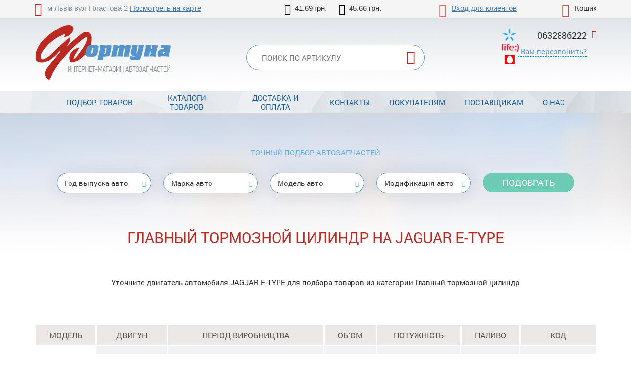

--- FILE ---
content_type: text/html; charset=UTF-8
request_url: https://fortunaavto.com.ua/car540-jaguar-e_type/catalog-glavnyj-tormoznoj-tsilindr/
body_size: 6087
content:
<!DOCTYPE html>
<html xmlns="http://www.w3.org/1999/xhtml">
<head>
<meta charset="utf-8">
<title>Главный тормозной цилиндр для JAGUAR E-TYPE купить в Украине, онлайн-каталог - Фортуна Авто</title>
<meta name="viewport" content="width=device-width, initial-scale=1.0">
<link rel="stylesheet" type="text/css" href="/img/design.css?design4=d6x">
<meta name="generator" content="Allzap CMS">
<link rel="shortcut icon" href="/favicon.ico">
<meta name="keywords" content="Главный тормозной цилиндр JAGUAR E-TYPE, купить, Украина, цена">
<meta name="description" content="Главный тормозной цилиндр для JAGUAR E-TYPE купить в Украине. Подобрать оригиналы и аналоги онлайн по каталогу. Лучшая цена. Гарантия качества">
<!-- Google Tag Manager -->
<script>(function(w,d,s,l,i){w[l]=w[l]||[];w[l].push({'gtm.start':
new Date().getTime(),event:'gtm.js'});var f=d.getElementsByTagName(s)[0],
j=d.createElement(s),dl=l!='dataLayer'?'&l='+l:'';j.async=true;j.src=
'https://www.googletagmanager.com/gtm.js?id='+i+dl;f.parentNode.insertBefore(j,f);
})(window,document,'script','dataLayer','GTM-5PTSW4G');</script>
<!-- End Google Tag Manager -->
</head>
<body class="page"><!-- Google Tag Manager (noscript) -->
<noscript><iframe src="https://www.googletagmanager.com/ns.html?id=GTM-5PTSW4G"
height="0" width="0" style="display:none;visibility:hidden"></iframe></noscript>
<!-- End Google Tag Manager (noscript) --><header>
<div class="content">
<div class="site_address">м Львів вул Пластова 2 <a href="/kontakty/">Посмотреть на карте</a></div>
<div class="site_kurs">
<span class="val_0">41.69 грн.</span>
<span class="val_1">45.66 грн.</span>
</div><div id="basket">Кошик</div><div class="site_user"><a href="/filter/user-login/">Вход для клиентов</a></div><div class="cb"></div>
<a href="/" class="logo"></a>
<form method="post" action="/"  onSubmit="return artkiev_validators(this,2,0,0)">
<div class="site_find">
<button type="submit" class="find_send" title="Найти"></button>
<div class="site_find_form">
<input type="text" name="search" maxlength="21"  data-yes="(.+){3,}$"  data-no="Введите более двух символом!" placeholder="Поиск по артикулу" class="find_text">

</div>
</div>
                            </form>

							
							<div class="head_number"><div id="site_phone"><span> 0632886222</strong></span>
<div>
</div>
							<span class="callme" onclick="artkiev_callme()">Вам перезвонить?</span>
							</div>
							</div>
						

</header>

<input type="checkbox" id="mobile_menu">
<nav>
<label for="mobile_menu" class="mobile_menu"></label>
<div class="content"><ul id="menu"><li><a href="/catalogs/" class="me">Подбор товаров</a></li><li><a href="/shop/" class="me">Каталоги товаров</a></li><li><a href="/dostavka-i-oplata/" class="me">Доставка и оплата</a></li><li><a href="/kontakty/" class="me">Контакты   </a></li><li><a href="/pokupatelyam/" class="me">Покупателям</a></li><li><a href="/postavschikam/" class="me">Поставщикам</a></li><li><a href="/o-nas/" class="me">О нас</a></li></ul></div></nav>
<div class="bg">
<div id="body" class="content"></div><main id="content"><div class="content"></div><div class="podbor_start">
		<div class="content">
		<div class="name_pod">Точный подбор автозапчастей</div>
<div onClick="artkiev_podbor_0()">
<div class="podbor_s">Год выпуска авто</div>
<div class="podbor_s" id="artkiev_podbor_1">Марка авто</div>
<div class="podbor_s" id="artkiev_podbor_2">Модель авто</div>
<div class="podbor_s" id="artkiev_podbor_3">Модификация авто</div>
<button type=submit class="send_podbor">Подобрать</button>
</div>
<i id="p_1" class="none"></i>
</div></div><div class="content"><h1>Главный тормозной цилиндр на JAGUAR E-TYPE</h1><div class="catalog_mes text"><p style="text-align: center;">Уточните двигатель автомобиля JAGUAR E-TYPE для подбора товаров из категории Главный тормозной цилиндр</p>
</div><table class="details_list new_step">
		    <thead>
			<tr>
	          <th class=c>Модель</th>
	          <th>Двигун</th>
			<th>Період виробництва</th>
			<th>Об`єм</th>
			<th>Потужність</th>
			<th>Паливо</th>
			<th>Код</th>
	        </tr>
	        </thead><tr><td rowspan="2" class="nobg">E-TYPE</td>
	<td><a href="/car540-jaguar/m1712/e6841/t10126/" class="motor_a">4.2 (Series2)</a></td>
	<td class=td_year>1968 <span>(липень)</span> - 1971 <span>(травень)</span></td>
	<td class="c">4235см<sup>3</sup></td>
	<td class="c mh2">198кВт - 269к.с.</td>
	<td class="c">Бензин</td>
	<td class="c mh">XK 4.2 (82-87)</td>
	</tr><tr>
	<td><a href="/car540-jaguar/m1712/e6842/t10126/" class="motor_a">4.2 (Series3)</a></td>
	<td class=td_year>1971 <span>(березень)</span> - 1975 <span>(квітень)</span></td>
	<td class="c">4235см<sup>3</sup></td>
	<td class="c mh2">127кВт - 173к.с.</td>
	<td class="c">Бензин</td>
	<td class="c mh"></td>
	</tr></table><br><br><h2>Каталог запчастин для JAGUAR E-TYPE</h2><ul class="all_catalogs"><li class="catalog_name_h1"><div class="name_2">Фильтры</div><ul class="all_catalogs"><li><a href="/car540-jaguar-e_type/catalog-vozdushnyj-filtr/"><img src="/all/b7/vozdushnyj-filtr_m6x85vt36f.jpg" alt="Воздушный фильтр">Воздушный фильтр</a></li><li><a href="/car540-jaguar-e_type/catalog-maslyanyj-filtr/"><img src="/all/b14/maslyanyj-filtr_f5bycqh3ts.jpg" alt="Масляный фильтр">Масляный фильтр</a></li><li><a href="/car540-jaguar-e_type/catalog-toplivnyj-filtr/"><img src="/all/b6/toplivnyj-filtr_7vmw298mpm.jpg" alt="Топливный фильтр">Топливный фильтр</a></li><li><a href="/car540-jaguar-e_type/catalog-filtr-akpp/"><img src="/all/b2/filtr-akpp_anljmvijmk.jpg" alt="Фильтр АКПП">Фильтр АКПП</a></li></ul></li><li class="catalog_name_h1"><div class="name_2">Детали двигателя</div><ul class="all_catalogs"><li><a href="/car540-jaguar-e_type/catalog-porshnevye-koltsa/"><img src="/all/b5/porshnevye-koltsa_ha9782574x.jpg" alt="Поршневые кольца">Поршневые кольца</a></li><li><a href="/car540-jaguar-e_type/catalog-podushka-dvigatelya/"><img src="/all/b8/podushka-dvigatelya_8blyfov9ol.jpg" alt="Подушка двигателя">Подушка двигателя</a></li><li><a href="/car540-jaguar-e_type/catalog-salnik-kolenvala/"><img src="/all/b10/salnik-kolenvala_jdwc1uf1gz.jpg" alt="Сальник коленвала">Сальник коленвала</a></li><li><a href="/car540-jaguar-e_type/catalog-prokladka-vpusknogo-kollektora/"><img src="/all/b13/prokladka-vpusknogo-kollektora_87wlzz0v2s.jpg" alt="Прокладка впускного коллектора">Прокладка впускного коллектора</a></li><li><a href="/car540-jaguar-e_type/catalog-prokladka-vypusknogo-kollektora/"><img src="/all/b1/prokladka-vypusknogo-kollektora_rqade37lo7.jpg" alt="Прокладка выпускного коллектора">Прокладка выпускного коллектора</a></li><li><a href="/car540-jaguar-e_type/catalog-kryshka-golovki-tsilindra-prokladka/"><img src="/all/b15/kryshka-golovki-tsilindra-prokladka_nsh5jsilyy.jpg" alt="Крышка головки цилиндра / прокладка">Крышка головки цилиндра / прокладка</a></li></ul></li><li class="catalog_name_h1"><div class="name_2">Ремни, цепи и натяжители</div><ul class="all_catalogs"><li><a href="/car540-jaguar-e_type/catalog-klinovoj-remen/"><img src="/all/b5/klinovoj-remen_8bygv69ue1.jpg" alt="Клиновой ремень">Клиновой ремень</a></li></ul></li><li class="catalog_name_h1"><div class="name_2">Подвеска и амортизация</div><ul class="all_catalogs"><li><a href="/car540-jaguar-e_type/catalog-amortizatory/"><img src="/all/b5/amortizatory_mmc0138wth.png" alt="Амортизаторы">Амортизаторы</a></li><li><a href="/car540-jaguar-e_type/catalog-sharovaya-opora/"><img src="/all/b1/sharovaya-opora_oelqchsqq8.jpg" alt="Шаровая опора">Шаровая опора</a></li><li><a href="/car540-jaguar-e_type/catalog-podshipnik-stupitsy/"><img src="/all/b10/podshipnik-stupitsy_ysal852ffe.jpg" alt="Подшипник ступицы">Подшипник ступицы</a></li></ul></li><li class="catalog_name_h1"><div class="name_2">Рулевое управление</div><ul class="all_catalogs"><li><a href="/car540-jaguar-e_type/catalog-nakonechnik-rulevoj-tyagi/"><img src="/all/b11/nakonechnik-rulevoj-tyagi_brzr1hzo0f.jpg" alt="Наконечник рулевой тяги">Наконечник рулевой тяги</a></li><li><a href="/car540-jaguar-e_type/catalog-nasos-gidrousilitelya-rulya/"><img src="/all/b1/nasos-gidrousilitelya-rulya_e1ww801dw6.jpg" alt="Насос гидроусилителя руля">Насос гидроусилителя руля</a></li><li><a href="/car540-jaguar-e_type/catalog-pylnik-rulevoj-rejki/"><img src="/all/b3/pylnik-rulevoj-rejki_leo7rncvp9.jpg" alt="Пыльник рулевой рейки">Пыльник рулевой рейки</a></li><li><a href="/car540-jaguar-e_type/catalog-rulevaya-tyaga/"><img src="/all/b8/rulevaya-tyaga_fq5rnzsxhk.jpg" alt="Рулевая тяга">Рулевая тяга</a></li></ul></li><li class="catalog_name_h1"><div class="name_2">Сцепление</div><ul class="all_catalogs"><li><a href="/car540-jaguar-e_type/catalog-vyzhimnoj-podshipnik/"><img src="/all/b4/vyzhimnoj-podshipnik_jd3k2pe7zc.jpg" alt="Выжимной подшипник">Выжимной подшипник</a></li><li><a href="/car540-jaguar-e_type/catalog-glavnyj-tsilindr-stsepleniya/"><img src="/all/b16/glavnyj-tsilindr-stsepleniya_3ywluzndzh.jpg" alt="Главный цилиндр сцепления">Главный цилиндр сцепления</a></li><li><a href="/car540-jaguar-e_type/catalog-disk-stsepleniya/"><img src="/all/b10/disk-stsepleniya_xui2hguaap.jpg" alt="Диск сцепления">Диск сцепления</a></li><li><a href="/car540-jaguar-e_type/catalog-komplekt-stsepleniya/"><img src="/all/b10/komplekt-stsepleniya_jwwkf25hi0.jpg" alt="Комплект сцепления">Комплект сцепления</a></li><li><a href="/car540-jaguar-e_type/catalog-korzina-stsepleniya/"><img src="/all/b16/korzina-stsepleniya_qh30b8lyi4.jpg" alt="Корзина сцепления">Корзина сцепления</a></li><li><a href="/car540-jaguar-e_type/catalog-rabochij-tsilindr-stsepleniya/"><img src="/all/b15/rabochij-tsilindr-stsepleniya_4m4b1xjrt7.jpg" alt="Рабочий цилиндр сцепления">Рабочий цилиндр сцепления</a></li></ul></li><li class="catalog_name_h1"><div class="name_2">Охлаждение</div><ul class="all_catalogs"><li><a href="/car540-jaguar-e_type/catalog-radiator-ohlazhdeniya-dvigatelya/"><img src="/all/b4/radiator-ohlazhdeniya-dvigatelya_kdohzpk2va.jpg" alt="Радиатор охлаждения двигателя">Радиатор охлаждения двигателя</a></li><li><a href="/car540-jaguar-e_type/catalog-termostat/"><img src="/all/b1/termostat_o8wj77670a.jpg" alt="Термостат">Термостат</a></li></ul></li><li class="catalog_name_h1"><div class="name_2">Тормозная система</div><ul class="all_catalogs"><li><a href="/car540-jaguar-e_type/catalog-tormoznoj-disk/"><img src="/all/b7/tormoznoj-disk_8ych7myrt5.jpg" alt="Тормозной диск">Тормозной диск</a></li><li><a href="/car540-jaguar-e_type/catalog-tormoznye-kolodki/"><img src="/all/b8/tormoznye-kolodki_q5i6tv33vd.jpg" alt="Тормозные колодки">Тормозные колодки</a></li><li><a href="/car540-jaguar-e_type/catalog-komplektuyuschie-sostavlyayuschie/"><img src="/all/b8/komplektuyuschie-sostavlyayuschie_a34j2bvwc5.jpg" alt="Комплектующие / составляющие">Комплектующие / составляющие</a></li><li><a href="/car540-jaguar-e_type/catalog-tormoznye-shlangi/"><img src="/all/b4/tormoznye-shlangi_jfrmu0xbhm.jpg" alt="Тормозные шланги">Тормозные шланги</a></li><li><a href="/car540-jaguar-e_type/catalog-stoyanochnyj-tormoz/"><img src="/all/b4/stoyanochnyj-tormoz_i4moxnrin6.jpg" alt="Стояночный тормоз">Стояночный тормоз</a></li></ul></li><li class="catalog_name_h1"><div class="name_2">Система зажигания / накаливания</div><ul class="all_catalogs"><li><a href="/car540-jaguar-e_type/catalog-kabel-zazhiganiya/"><img src="/all/b5/kabel-zazhiganiya_y0kjueb4q5.gif" alt="Кабель зажигания">Кабель зажигания</a></li><li><a href="/car540-jaguar-e_type/catalog-katushka-zazhiganiya/"><img src="/all/b6/katushka-zazhiganiya_nunuj3xahp.jpg" alt="Катушка зажигания ">Катушка зажигания </a></li><li><a href="/car540-jaguar-e_type/catalog-svecha-zazhiganiya/"><img src="/all/b13/svecha-zazhiganiya_nmiy41pfeg.jpg" alt="Свеча зажигания">Свеча зажигания</a></li></ul></li><li class="catalog_name_h1"><div class="name_2">Электрика</div><ul class="all_catalogs"><li><a href="/car540-jaguar-e_type/catalog-batareya/"><img src="/all/b5/batareya_gqq9w1riah.jpg" alt="Батарея">Батарея</a></li><li><a href="/car540-jaguar-e_type/catalog-generator/"><img src="/all/b9/generator_ujh7rkazxa.jpg" alt="Генератор">Генератор</a></li><li><a href="/car540-jaguar-e_type/catalog-datchiki/"><img src="/all/b15/datchiki_6u1k8eklta.jpg" alt="Датчики">Датчики</a></li><li><a href="/car540-jaguar-e_type/catalog-starter/"><img src="/all/b8/starter_ptf3vt5ba2.jpg" alt="Стартер">Стартер</a></li></ul></li><li class="catalog_name_h1"><div class="name_2">Топливная система и управление двигателем</div><ul class="all_catalogs"><li><a href="/car540-jaguar-e_type/catalog-toplivnyj-nasos/"><img src="/all/b12/toplivnyj-nasos_14u8ieakm6.jpg" alt="Топливный насос">Топливный насос</a></li></ul></li></ul>
</div>

<br><div class="content"><h2>Купить Главный тормозной цилиндр для JAGUAR E-TYPE</h2>

<p>Чтобы купить Главный тормозной цилиндр для JAGUAR E-TYPE по выгодной цене в Украине,  воспользуйтесь возможностями электронного каталога на сайте интернет-магазина Фортуна Авто! Мы предлагаем широкий выбор автозапчастей от ведущих европейских производителей.</p>

<p>Чтобы подобрать Главный тормозной цилиндр для JAGUAR E-TYPE быстро и правильно, обратитесь к менеджеру. Оформить заказ можно на сайте или по телефону. Если нужной детали не окажется в наличии, мы с радостью доставим ее под заказ!</p>
</div>
</div><div class="cb"></div>
					
		<div class="fast_contact">
	<div class="content">
  <div class="name_0">Есть вопросы?</div>
  <div class="name_00">Обращайтесь к менеджеру</div><ul><li><div class="fast_row">
	  <strong></strong>
	  <div class="faster_car">менеджер по автозапчастинах</div>
	  (063) 288-62-22</div>
	  </li><li><div class="fast_row">
	  <strong></strong>
	  <div class="faster_car">менеджер по автозапчастинах</div>
	  (063) 288-62-22</div>
	  </li><li><div class="fast_row">
	  <strong></strong>
	  <div class="faster_car">менеджер по автозапчастинах</div>
	  (063) 288-62-22</div>
	  </li></ul></div>
  </div><div id="google_map"><iframe src='https://www.google.com/maps/embed?pb=!1m18!1m12!1m3!1d2572.1131715791844!2d24.056153115165657!3d49.859118737677065!2m3!1f0!2f0!3f0!3m2!1i1024!2i768!4f13.1!3m3!1m2!1s0x473add1fafe7dc49%3A0x40298fbe21532f24!2z0LLRg9C70LjRhtGPINCf0LvQsNGB0YLQvtCy0LAsIDIsINCb0YzQstGW0LIsINCb0YzQstGW0LLRgdGM0LrQsCDQvtCx0LvQsNGB0YLRjCwgNzkwMDA!5e0!3m2!1suk!2sua!4v1530799401936' width='600' height='450' frameborder='0' style='border:0' allowfullscreen></iframe></div></main></div><footer>
					<div class="content">
					<div class="footer_menu">
					
<a href="/sotrudnichestvo/" class="me">Сотрудничество</a><a href="/poleznaya-informatsiya/" class="me">Полезная информация</a><a href="/kontakty/" class="me">Контакты   </a><a href="/zakaz-po-vin/" class="me">Запрос запчасти</a><a href="/originalnye-katalogi/" class="me">Оригинальные каталоги</a><a href="/sitemap-2/" class="me">Карта сайта</a>
	
					</div>
				<div class="copyright"><br>
ООО «Фортуна» | Copyright © 2017<br>
+380632886222
<p><a href='/car511-bmw-5/'>BMW 5</a> | <a href='/car511-bmw-x5/'>BMW X5</a> | <a href='/car553-mercedes_benz-e_class/'>Mercedes Е-класс</a> | <a href='/car553-mercedes_benz-c_class/'>Mercedes С-класс</a> | <a href='/car553-mercedes_benz-vito/'>Mercedes Vito</a> | <a href='/car504-audi-a6/'>Audi A6</a> | <a href='/car575-skoda-octavia/'>Skoda Octavia</a> | <a href='/car566-renault-megane/'>Renault Megane</a> | <a href='/car563-peugeot-expert/'>Pugeot Expert</a> | <a href='/car566-renault-kangoo/'>Renault Kangoo</a> | <a href='/car524-fiat-doblo/'>Fiat Doblo</a> | <a href='/car587-volkswagen-transporter/'>VW Transporter</a> | <a href='/car587-volkswagen-passat/'>VW Passat</a></p></div>
								<br>
				
				</div>
				</footer><div id="artkiev_load"></div>
<div id="modal" class="window none"><div id="window"></div></div>
<div id="scroll_to" class="scroll_to"></div>
<div id="artkiev_shadow" class="none"></div>
<script>
const 
 lang_="ua",
 lang_0="Справді хочете видалити",
 lang_1="Закрити",
 lang_2="Контактні телефони",
 lang_3="Ви можете замовити",
 lang_4="зворотній дзвінок",
 lang_6="або зв`язатися з нами за наступними телефонами",
 lang_7="Замовлення дзвінка",
 lang_8="Ваше ім`я",
 lang_9="Контактний телефон",
 lang_10="Тема питання",
 lang_11="Перезвоніть мені",
 lang_12="Давайте поговоримо",
 lang_13="Зворотний дзвінок працює в робочий час",
 lang_14="Уточнити наявність",
 lang_15="Надіслати",
 lang_16="Характеристики",
 lang_17="Приховати меню",
 lang_18="Відкрити меню каталогу",
 lang_19="Приховати",
 lang_20="Показати всі ціни",
 lang_21="Номер повинен містити 8 символів, так",
 lang_22="Номер VIN повинен містити 17 символів, так";
 </script>
<script src="/img/tmp/core.js?v=2" type="text/javascript"></script>
<script src="/img/core.artkiev.js?design4=v21" type="text/javascript"></script><script type="text/javascript"></script></body>
</html>

--- FILE ---
content_type: text/css
request_url: https://fortunaavto.com.ua/img/design.css?design4=d6x
body_size: 19662
content:
* {
	margin: 0;
	padding: 0;
	outline:0;
}

@font-face {
    font-family: "Roboto";
    src: url(font/5/ZAP_font.eot);
    src: url(font/5/ZAP_font.eot?#iefix)format("embedded-opentype"), url(font/5/ZAP_font.woff) format("woff"), url(font/5/ZAP_font.ttf) format("truetype");
    font-style: normal;
    font-weight: normal
}
@font-face {
    font-family: "Roboto";
    src: url(font/5/ZAP_font_bold.eot);
    src: url(font/5/ZAP_font_bold.eot?#iefix)format("embedded-opentype"), url(font/5/ZAP_font_bold.woff) format("woff"), url(font/5/ZAP_font_bold.ttf) format("truetype");
    font-style: normal;
    font-weight: 600
}

body {
	font: 15px/22px  'Roboto', sans-serif;
	width: 100%;
	background: #FFF;
	color: #292a2a;
	margin:0;	
}
input, textarea, select  {
    outline: none;
	font: 15px/18px  'Roboto', sans-serif;
	
}
a {
	color: #4378A5;
	text-decoration: underline;
	font: 15px/22px  'Roboto', sans-serif;
	 outline: none;
}

a:hover
{
text-decoration: none;
}

p {
	margin: 0px 0 14px;
} 

img {
	border: 0;
}
button
{
background: transparent;
border:0;
}


@font-face {
	    font-family: 'artkiev';
    src:
        url('font/artkiev.ttf?3lr3ll') format('truetype'),
        url('font/artkiev.woff?3lr3ll') format('woff'),
        url('font/artkiev.svg?3lr3ll#artkiev') format('svg');
    font-weight: normal;
    font-style: normal;
}

/* .fixme
{
position:fixed;
z-index:999;
background: url(img/why.jpg) no-repeat top center;
padding:10px 0;
width:100%;
color: #000;
box-shadow: 0px 0px 40px -2px rgba(0,0,0,0.75);
} */

/* .center, .product_price TABLE.details_list TD, .product_price TABLE.details_list TH
{
text-align: center;
} */

.ico:before {   
	font: normal 20px 'artkiev';
	display: inline-block;
}




.cb { clear: both; }
.none, .ad_exist, .ad_price, #mobile_menu, tfoot, .footer_menu select, #footer_menu_select, #cat_menu_mobile { display: none; }

.center, .product_price TABLE.details_list TD, .product_price TABLE.details_list TH, .c, .name.c, .cu
{
text-align: center;
}

.all_open tfoot
{
display: table-footer-group;
}


header
{
display: block;
width: 100%;
height: 178px;
background: url(img/head.jpg) repeat-x;
padding:6px 0 0;
}

header a, header
{
font-family: Arial;
}

.site_address
{
color: #7c8c97;
float: left;
width:440px;
}

.site_address:before
{
font: normal 26px/10px 'artkiev';
display: inline-block;
content: "\e906";
color: #bb2a22;
margin:0 10px 0 0;
transition: color .5s linear;
position: relative;
    top: 5px;
}

.site_address:hover:before
{
color: #5494CB;
}

.site_user
{
float: right;
width:200px;
}

.site_user:before
{
font: normal 26px/10px 'artkiev';
display: inline-block;
content: "\e904";
color: #E56B62;
margin:0 10px 0 0;
transition: color .5s linear;
    position: relative;
    top: 7px;
}

.site_user:hover:before
{
color: #5494CB;
}

.site_kurs
{
float: left;
width:330px;
text-align: center;
}

#basket
{
float: right;
width:120px;
text-align: right;
}

#basket:before
{
font: normal 26px/10px 'artkiev';
display: inline-block;
content: "\e90a";
color: #BA534C;
margin:0 10px 0 0;
transition: color .5s linear;
position: relative;
top: 7px;
}

#basket span
{
display: inline-block;
border-bottom:1px dashed #058abc;
color: #058abc;
cursor: pointer;
}

.val_0:before, .val_1:before
{
    font: normal 22px/14px 'artkiev';
    display: inline-block;
    content: "\e903";
    color: #000000;
    margin: 0 8px 0 0;
    transition: color .5s linear;
    position: relative;
    top: 5px;
}

.val_1:before
{
content: "\e907";
margin:0 8px 0 20px;
}

a.logo
{
display: block;
background: url(img/logo.png) no-repeat;
width: 280px;
height: 120px;
float: left;
margin:20px 80px 0 0;
transition: opacity .5s linear;
}

a.logo:hover
{
opacity:.8;
}

.site_find
{
width:360px;
float: left;
position: relative;
margin:63px 0 0 70px;
z-index:1;
}

.find_text
{
border:1px solid #5494cb;
border-radius: 30px;
width:300px;
padding:15px 30px;
text-transform: uppercase;
font: 300 15px 'Roboto';
position: relative;
z-index:1;
}


.find_send
{
    position: absolute;
/*     top: 25px; */
	right: 10px;
	z-index:3;
	cursor: pointer;
}

.find_send:before
{
    font: normal 30px/50px 'artkiev';
    display: inline-block;
    content: "\e909";
    color: #bb2a22;
    margin: 0 8px 0 0;
    transition: color .5s linear;

	cursor: pointer;
	
}

.page_delivery
{
background: #FFF;
}


.page_info
{
padding:40px 0 0;
}




					.page_delivery TABLE 
					{
					width:100%;
					}
					.page_delivery TABLE TR TD 
					{
					border-bottom:1px solid #c9c9c9;
					padding:30px 0 0;
					}
					.page_delivery strong
					{
					color: #BD2F26;
					}
					
					.page_delivery TABLE TD:last-child
					{
					font-weight: bold;
					}

			.page_delivery TABLE TR TD:last-child
					{
					font-weight: bold;
					}

			.page_delivery TABLE TR:first-child
					{
					border-bottom:1px solid #c9c9c9;
					}


.find_send:hover:before
{
color: #5494CB;
}





.head_number
{
float: right;
width:140px;
cursor: pointer;
font: 300 18px 'Roboto';
padding:0 20px 0 36px;
position: relative;
text-align: right;
margin:30px 0 0;
}

.head_number
{
background: url(img/mob.png) no-repeat -4px -1px;
min-height:100px;
}


/* .head_number:before
{
    font: normal 30px/0 'artkiev';
    display: inline-block;
    content: "\e90b";
    color: #5494CB;
    transition: color .5s linear;
    position: absolute;
	top: 18px;
	left: 0
 } */
 
#site_phone:after
{
    font: normal 16px/0 'artkiev';
    display: inline-block;
    content: "\e901";
    color: #bb2a22;
    transition: color .5s linear;
    position: absolute;
	top: 12px;
	right: 0;
	z-index:1;
 }

.head_number:hover:before
	{
	color: #bb2a22;
	}
.head_number:hover:after
	{
	color: #5494CB;
	}
 
#site_phone span
{
display: block;
margin:2px 0;
}

#site_phone div
{
display: none;
}

#site_phone.all_number:after
{
opacity:0;
}
#site_phone.all_number
{
    display: block;
    position: absolute;
    background: #FFF;
    padding: 10px 20px;
    z-index: 3;
	box-shadow: 8px 8px 18px -4px rgba(187,42,34,0.3);
}

#site_phone.all_number span
{
margin:5px 0;
}

#site_phone.all_number div
{
display: block;
width:150px;
}


.callme
{
display: inline-block;
font-size: 15px;
color: #5494CB;
padding:8px 0 0;
border-bottom: 1px dashed #058abc;
}


nav
{
display: block;
width: 100%;
height: 39px;
padding:6px 0 0;
background: url(img/menu.jpg) no-repeat 50% 0;
position: relative;
text-align: center;
}


nav ul
{
list-style: none;
padding: 0;
text-align: center;
display: inline-block;
}

nav UL LI
{
display: inline-block;
margin:0;
}

 nav UL LI span
{
display: inline-block;
background: #CBE2F2;
width:1px;
height:45px;
position: absolute;
top:0;
}


nav UL LI a
{
display: inline-block;
font-size: 15px;
text-transform: uppercase;
line-height: 18px; 
text-decoration: none;
transition: color .5s ease-in;
color: #125b99;
padding:0 20px;
vertical-align:middle;
max-width: 140px;
}

nav UL LI a:hover
{
color: #bb2a22;
}

nav UL LI a.me_yes
{
/* background: #EEEFF1; */
color: #bb2a22;
}



#slider_bg
{
width:100%;
height:384px;
background: url(img/slider.jpg) no-repeat center top;
position: relative;
z-index:1;
}


#sliderok
{
-webkit-touch-callout: none;
	-webkit-user-select: none;
	-khtml-user-select: none;
	-moz-user-select: none;
	-ms-user-select: none;
	user-select: none;
}

#sliderok
{
position: absolute; 
width: 996px;
height: 384px;  
z-index:8; 
}     

.slider_ok
{
width: 996px;
height: 304px;   
position: relative;
overflow: hidden;
z-index:8;
margin: 0px auto 0;
padding:80px 0 0;
}   

.slider_one
{
position: absolute;
width: 996px;
z-index:8;	
}         


.slider_left
{
float: left;
width: 500px;
/* position: relative;
top: 200px; */
}

.slider_right
{
float: right;
width: 470px;
}

.slider_name
{
font: 300 30px/32px 'Roboto';
letter-spacing: -1px;
color: #FFF;
margin:0 0 15px;
text-transform: uppercase;
text-shadow: 1px 0px 5px rgba(0, 0, 0, .5);
text-align: center;
}

.slider_name span
{
color: #000;
text-shadow: 1px 0px 5px rgba(255, 255, 255, .5);
}

.slider_text
{
background: rgba(255,255,255,.3);
padding:20px;
border-radius: 20px;
color: #252421;
max-height: 85px;
}

a.slider_url
{
font: 300 18px/50px 'Roboto';
display: inline-block;
border:2px solid #FFF;
border-radius: 25px;
padding:0px 50px;
margin:30px 0 0;
color: #ffffff;
text-decoration: none;
text-transform: uppercase;
opacity:0;
transition: background-color .5s linear;
}

a.slider_url:hover
{
background: #FFF;
color: #0274bd;
}

.content .content,
.big_search .content
{
position: relative;
}

#slider_dot
{
position: absolute;
z-index: 9;
bottom: 5px;
right: 0;
}


.dotstyle ul {
	position: relative;
	/* left: -50%; */
	margin: 0;
	padding: 0;
	list-style: none;
	
}

.dotstyle li {
	position: relative;
	display: inline-block;
	margin: 0 6px;
	width: 18px;
	height: 18px;
}

.dotstyle li a {
	top: 0;
	left: 0;
	width: 100%;
	height: 100%;
	border-radius: 50%;
	cursor: pointer;
	position: absolute;
	overflow: hidden;
	background: rgba(255,255,255,.5);
	transition: background 0.3s ease;
}

.dotstyle-fillup li.current a
{
background: rgba(187,42,34,.5);
}

.dotstyle-fillup li a::after {
	content: '';
	position: absolute;
	bottom: 0;
	height: 0;
	left: 0;
	width: 100%;
	background-color: #fff;
	box-shadow: 0 0 1px #fff;
	transition: height 0.5s ease;
}

.dotstyle-fillup li a:hover,
.dotstyle-fillup li a:focus {
	background: rgba(187,42,34,.5);
}

.dotstyle-fillup li.current a::after {
	height: 100%;
	}

	
	
.big_search
{
background: #79828b;
height:61px;
padding:20px 0 0;
}

.big_find_text
{
width:100%;
box-sizing: border-box;
height:38px;
border:0;
padding:0 15px;
position: relative;
z-index:1;
}

.big_find_send
{
background: #00CCB5;
width: 210px;
height: 38px;
line-height: 38px;
text-align: center;
border:0;
color: #FFF;
cursor: pointer;
transition: background-color .5s linear;
position: absolute;
right:0;
z-index:2;
}

.big_find_send:hover
{
background: #5494CB;
}

.name_1
{
font-weight: 300;
line-height: 38px;
font-size: 36px;
color: #64aedf;
text-transform: uppercase;
text-align: center;
margin: 20px 0;
letter-spacing: -1px;
margin:0 0 60px;
}

.name_2
{
font-weight: 300;
font-size: 30px;
color: #000;
text-transform: uppercase;
text-align: center;
margin: 40px 0 20px;
line-height: 34px;
}

.name_0
{
font-weight: 300;
font-size:48px;
color: #bb3229;
text-transform: uppercase;
margin: 20px 0 16px;
}

.name_00
{
font-size: 24px;
color: #fffefe;
text-transform: uppercase;
}


.podbor_page
{
width:238px;
border:1px solid #5494cb;
border-radius: 25px;
padding: 0px 12px;
display: inline-block;
margin: 0 20px 0 0;
position: relative;
background: #FFF;
}



.podbor_page select
{
 width: 238px;
 color: #494441;
    border: 0;
    background: transparent;
    -moz-appearance: none;
    text-indent: 0.01px;
    overflow: hidden;
    -webkit-appearance: none;
    -ms-appearance: none;
    appearance: none;
    text-overflow: '';
    cursor: pointer;
    padding: 7px 12px 7px 0;
	outline:0;
	position: relative;
	z-index:2;
}

.podbor_page span
{
padding:7px 0;
display: inline-block;
text-align: left;
color: #afbbc5;
width:192px;
}

.podbor_start .name_1
{
margin:0 0 10px;
}


.podbor_start
{
padding: 70px 0 70px;
text-align: center;
}

/* .podbor_start .name
{
	padding:0px;
	margin:0 0 30px;
	font-weight: 300;
    line-height: 38px;
    font-size: 36px;
    color: #64aedf;
    text-transform: uppercase;
    text-align: center;
    letter-spacing: -1px;
} */


.name_pod
{
	padding:0px;
	margin:0 0 30px;
	font-weight: 300;
    color: #64aedf;
    text-transform: uppercase;
    text-align: center;
}

.podbor_start .send_podbor
{
	margin:0px;
}

.podbor_home
{
width:244px;
border:1px solid #5494cb;
border-radius: 25px;
padding: 0px 18px;
display: inline-block;
margin: 0 30px 0 0;
position: relative;
}

.podbor_home:hover
{
background: #FFF;
}



.select_podbor
{
	position: relative;
	width: 240px;
	border:1px solid #c9c9c9;
	padding: 5px 10px;
	margin: 0px auto;
}


.select_podbor select, .footer_menu select
{
 width: 260px;
 color: #494441;
 padding: 5px 10px;
 border: 0;
    background: transparent;
    -moz-appearance: none;
    text-indent: 0.01px;
    overflow: hidden;
    -webkit-appearance: none;
    -ms-appearance: none;
    appearance: none;
    cursor: pointer;
	outline:0;
	position: relative;
	z-index:2;
	text-overflow: ellipsis;
}


.select_podbor:before
{
	font: normal 16px/16px 'artkiev';
    display: inline-block;
    content: "\e901";
    color: #000;
    position: absolute;
	top: 12px;
	right: 12px;
	z-index:1;
	transition:transform  .5s linear;
}

.select_podbor:hover:before
{
transform: rotate(-90deg);
}


.podbor_s
{
 margin:  0 20px 0 0;
 display: inline-block;
  width: 160px;
  padding: 0px 15px;
  background: #FFF;
  cursor: pointer;
  position: relative;
  box-shadow: 0 0 32px rgba(26,38,51,.12);
  color: #333;
  height:40px;
  line-height:40px;
  text-align: left;
  vertical-align:top;
  border: 1px solid #5494cb;
    border-radius: 25px;
 }

.podbor_s:after
{
font: normal 12px 'artkiev';
display: inline-block;
content: "\e908";
position: absolute;
right: 10px;
top: 14px;
color: #6DCBB5;
 transition: color .5s;
 z-index: 5;
}

.podbor_s:hover:after
{
color: #1A2633;
}

.podbor_s:hover
{
color: #B2252E;
  box-shadow: 0 0 32px rgba(178,37,46,.2);
}

.podbor_home:before, .podbor_page:before
{
    font: normal 12px/0 'artkiev';
    display: inline-block;
    content: "\e908";
    color: #BB2A22;
    transition: color .5s linear;
    position: absolute;
	top: 22px;
	right: 20px;
	z-index:1;
}

.podbor_page:before
{
	top: 19px;
	right: 10px;
}

.podbor_home:hover:before, .podbor_page:hover:before
{
color: #000;
}

.podbor_home span
{
padding:9px 0;
display: inline-block;
text-align: left;
color: #afbbc5;
width:250px;
}


.send_2, .send_3, .send_4, .send, .send_podbor, #tablehiderow
{
font: 18px/40px 'Roboto';
display: inline-block;
border-radius: 25px;
padding:0px 40px;
margin:30px 0 0;
color: #ffffff;
text-decoration: none;
text-transform: uppercase;
transition: background-color .5s linear;
background: #6dcbb5;
border:0;
cursor: pointer;
}

.send_2:hover, .send_3:hover, .send_4:hover, .send_podbor:hover
{
background: #5494CB;
}

.send_4
{
margin:0px;
}

.send_3
{
font-size: 15px;
padding:0 25px;
font-weight: 300;
margin:56px 0 0;
line-height: 36px;
}

.send
{
background: #5494CB;
margin:10px 0 0;
}

.send:hover
{
background: #6dcbb5;
}

.bg
{
background: url(img/bg.jpg) no-repeat center top;
}


.home_brands, .text68 ul
{
list-style: none;
padding: 0;
text-align: center;
}


.home_brands  a:hover {
   box-shadow: 0 0 25px 8px rgba(23,158,219,.2);
   background: #FFF;
   color: #000;
   border-radius: 20px;
   }

.home_brands LI, .text68 ul li
{
/* width:114px; */
margin:20px 0 10px;
display: inline-block;
transition: opacity 0.2s ease;
}

.home_brands a, .text68 ul a
{
text-align: center;
width:130px;
text-decoration: none;
color: #bb2b23;
text-transform: uppercase;
display: inline-block;
vertical-align:top;
padding:10px 0;
}

.home_brands IMG, .text68 ul IMG
{
display: block;
width:50px;
margin: 0px auto 14px;
}

.seo_text
{
margin:60px 0 80px;
}

.why
{
background: url(img/why.jpg) repeat-y top center;
height:320px;
padding:80px 0 0;
margin:0 0 120px;
text-align: center;
}

.why_block
{
	width: 250px;
	height: 280px;
	border-radius: 10px;
	background-color: #fff;
	box-shadow: 2px 3px 21px rgba(255,255,255,.51);
	padding:0 20px;
	color: #5a5858;
	display: inline-block;
	vertical-align:top;
	transition: box-shadow .5s linear;
}

.why_block:hover
{
box-shadow: 2px 3px 21px rgba(0,0,0,.51);
}

.why_1:before,
.why_2:before,
.why_3:before
{
font: 50px/100px 'artkiev';
content: "\e90d";
display: block;
    color: #DA271D;
    width: 100px;
    height: 100px;
    border-radius: 50px;
    top: -50px;
	left: 75px;
    background: linear-gradient(to top,#FFFFFF 50%,#c9c9c9 100%);
    position: relative;
    transition: color .8s;
	text-align: center;
}

.why_2:before
{
content: "";
background: linear-gradient(to top, #f7f556 0%,#f7f556 50%,#66afe0 51%,#66afe0 100%);
color: #4a5250;
}

.why_3:before
{
content: "\e90c";
}

.why_block:hover .why_1:before,
.why_block:hover .why_2:before,
.why_block:hover .why_3:before
{
background: #DA271D;
color: #FFF;
}

.why_block:hover .why_2:before
{
content: "\e902";
}

.why_name_0
{
font-size: 28px;
line-height: 28px;
text-transform: uppercase;
font-weight: 300;
color: #5394CB;
margin:-30px 0 20px;
}

.why_m
{
margin:0 55px;
}

.why_text
{
height: 106px;
overflow: hidden;
}

.info_row
{
margin:70px 0 30px;
}

a.info_row_img
{
display: block;
float: left;
width:250px;
}

a.info_row_img IMG
{
	max-width:100%;
}

.info_row_small
{
width:800px;
float: left;
margin:0 0 0 40px ;
color: #534f4f;
}

.info_row_small a
{
color: #5494cb;
font-size: 18px;
text-decoration: none;
/* display: inline-block; */
display: block;
margin:0 0 15px;
}

.info_row_small a:hover
{
text-decoration: underline;
}

.fast_contact
{
background: url(img/fast.jpg) no-repeat top center;
height:453px;
padding:180px 0 0;
font-size: 18px;
text-transform: uppercase;
color: #000;
}

.fast_contact ul
{
list-style: none;
padding: 0;
margin: 80px 0 0;
text-align: justify;
	overflow: hidden;
}

.fast_contact ul:after {
	content: "1";
	margin-left: 100%;
	display: inline-block;
}


.fast_contact LI
{
display: inline;
text-align: center;
}

.fast_contact strong
{
text-transform: uppercase;
transition: color .3s linear;
}

.faster_car
{
color: #bb2a22;
font-size: 14px;
line-height: 18px;
}

.fast_row
{
max-width: 300px;
display: inline-block;
}

.fast_row:hover strong
{
color: #5394CB;
}


#google_map
{
height:500px;
}

#google_map iframe
{
width: 100%;
height: 500px;
pointer-events: none;
}

footer
{
display: block;
background: url(img/footer.png);
/* height:160px; */
padding:60px 0 0;
}

.footer_menu
{
text-align: center;
}

.footer_menu a
{
display: inline-block;
font-size: 14px;
text-transform: uppercase;
color: #1f3e72;
margin:0 20px;
transition: color .3s ease-in
}

.footer_menu a:hover, .footer_menu  a.me_yes
{
color: #000;
}

.copyright
{
text-align: center;
}

.name, h1, h1 a
{
font-weight: 100;
font-size: 30px;
text-transform: uppercase;
text-align: center;
/* padding: 70px 0 20px; */
color: #bb2a22;
line-height: 40px;
text-decoration: none;
margin:0 0 40px;
}

TABLE.details_list
{
font-size: 14px;
}

TABLE.details_list, TABLE.table_list
{
width:100%;
border-collapse: collapse;
color: #000000;
}


TABLE.details_list tbody tr {
   background-color: #FFF;
      border-top: 10px solid;
   border-bottom: 10px solid;
   border-color: transparent;
}

TABLE.details_list tbody tr:nth-child(odd) {
   background-color: #F1F2F4;
}


TABLE.details_list tbody TR:hover, TABLE.table_list tbody TR:hover
{
 background: #E5E8EF !important; 
/* box-shadow: 0px 0px 15px 0px rgba(0,0,0,0.75); */
/* border-color: #ECE8E6; */
}

TABLE.details_list TD, TABLE.table_list TD
{
/* border-bottom:2px solid #FFF; */
padding:10px;
}

table.new_step
{
	border-collapse: initial !important;
}

TABLE.details_list thead TH
{
background: #ece8e6;
color: #504f4e;
font: 16px 'Roboto';
text-transform: uppercase;
border-left:1px solid #FFF;
padding:10px;
}

TABLE.table_list  thead TH
{
background: #ece8e6;
color: #504f4e;
text-align: left;
font: 16px 'Roboto';
text-transform: uppercase;
padding:10px;
}

TABLE.details_list thead TH:last-child TABLE.details_list TD:last-child
{
border:0;
}

.tree_right TABLE.details_list TD
{
border:1px solid #FFF;
font-size: 16px;
}

.tree_right TABLE.details_list tbody tr:nth-child(even),  TABLE#table_sorted tbody tr:nth-child(even),  TABLE.m50 tbody tr:nth-child(even),  TABLE.table_shadow tbody tr:nth-child(even) {
   background-color: #FFF;
}

TABLE.details_list tbody TR td.nobg {
    background: #FFF !important;
    text-align: center;
    font: 600 20px 'Roboto';
    max-width: 290px;
    border-bottom: 5px solid #6DCBB5 !important;
}

TABLE.new_step tbody TR:last-child TD
{
	border-bottom:5px solid #6DCBB5;
}
 
/* TABLE.details_list tbody TR:hover td.nobg 
{
	 background: #6DCBB5 !important;
} */
 

a.model_name, .model_name
{
font: 600 18px 'Roboto';
text-transform: uppercase;
padding:15px 5px 0;
white-space: nowrap;
display: block;
text-decoration: none;
/* border-bottom:1px solid #f1f1f1; */
}

.model_img
{
height:98px;
padding:12px 0 0;
width:100%;
text-align: center;
}

.model_img_n, a.model_img_n
{
background: url(tmp/model_img_n.jpg) no-repeat 50% 40%;
width:100%;
height: 110px;
opacity: .3;
display: block;
}

.model:hover .model_img_n
{
opacity: 1
}
.model {
    width: 278px;
    height: 160px;
    text-align: center;
    border: 1px solid #f1f1f1;
    /* border-bottom: 3px solid #f1f1f1; */
    display: inline-block;
    vertical-align: top;
  /*   margin: 10px 10px 25px; */
    position: relative;
    transition: opacity .1s linear;
    cursor: pointer;
}

.models
{
padding: 5px;
border-bottom:1px solid #f1f1f1;
}

.models span
{
color: #000;
font-size: 13px;
text-transform: uppercase;
overflow: hidden;
}

.model:hover UL
{
display: block;
}
 
.model:hover
{
box-shadow: 0 1px 15px rgba(2,3,3,.11);
}

.models_hover span
{
	cursor: pointer;
}

.models_hover UL
{
position: absolute;
z-index:5;
top: 44px;
width:290px;
left: -12px;
display: none;
min-height: 128px;
list-style: none;
padding: 8px 0;
background: #FFF;
box-shadow: 0 0px 5px #000;
}

.models a.model_one
{
  overflow: hidden;
  height: 18px;
  display: block;
}

.models_hover UL LI a
{
font-size: 14px;
padding:8px 5px;
display: block;
border-bottom:1px solid #f1f1f1;
text-decoration: none;
font-weight: 600;
cursor: pointer;
}

.models_hover UL LI a:hover span
{
color: #000;
}




.catalog_mes
{
margin:0px 0 40px;
text-align: center;
}


.all_catalogs li.catalog_name_h1,
.all_catalogs li.catalog_name_h2
{
display: block;
margin:10px 0;
width:100%;
}	
   
.all_catalogs li.catalog_name_h1
{
	margin:40px 0 60px;
}

 .all_catalogs li
{
display: inline-block;
width: 200px;
vertical-align:top;
text-align: center;
margin:5px 15px 5px;
} 

.all_catalogs .name_2
{
text-align: center;
font-size: 20px;	
margin:20px 0 10px;
}

 .all_catalogs li a
 {
 display: block;
 padding:10px;
border:1px solid <?=$tel_fon_rgba;?>;
border-radius: <?=$find_fon_br;?>px;
 min-height:198px;
 text-decoration: none;
 }
 
 .all_catalogs li a:hover
 {
	box-shadow: 0 0 5px 5px <?=$tel_fon_rgba;?>;
	border:1px solid #fff;
}

 .all_catalogs li img
 {
 display: block;
 margin:0 auto 20px;
 }






.tr_models
{
background: #fff8f8;
}

.tr_model
{
background: #ffffff;
}

.td_year
{
font-size: 14px;
color: #504f4e;
}

.td_year span
{
color: #a0a0a0;
}

TABLE.table_list .tr_model TD
{
border-bottom:1px solid #f5efef;
}

a.model_name, a.model_name_pad
{
font-size: 16px;
display: inline-block;
text-transform: uppercase;
}

 a.model_name_pad
 {
 margin:0 0 0 50px;
 }


.tree_left
{
width:430px;
float: left;
}

.tree_right
{
width:520px;
float: right;
}


.tree_z UL
{
  padding: 0;
  margin: 0;
}

.tree_z LI
{
  list-style-type: none;
  padding:4px 0;
}

.tree_z LI.tree_c
{
border-bottom:1px solid #ece8e6;
}

.tree_z LI UL
{
   padding: 0 0 0 20px;
}

.tree_z LI div 
{
	cursor: pointer;
	color: #007dab;
	padding:0 0 0 24px;
	font-size: 16px;
}


.tree_z LI.tree_o div {
     background: transparent url(img/minus.png) no-repeat 0 1px;
}

.tree_z LI.tree_c div {
     background: transparent url(img/plus.png) no-repeat 0 1px;
}

.tree_o UL {
        display: block;
}

.tree_c UL {
        display: none;
}

.tree_z UL LI a
{
display: inline-block;
padding:0 0 0 20px;
}

.tree_z UL LI.tree_c:hover
{
background: url(img/bg.jpg) 40% 80%;
color: #000;
}



.list_name a
{
color: #000;
font-size: 16px;
text-transform: uppercase;
font-weight: 500;

}

.list_name  span
{
display: block;
color: #222222;
font-weight: 300;
}


.list_img
{
text-align: center;
height:90px;
}

.list_img IMG
{
max-width:105px;
max-height: 90px;
}


span.list_info:after,
i.list_info:after
{
font: 22px/22px 'artkiev';
content: "\e905";
cursor: pointer;
color: #5fc7ae;
transition: color .5s linear;
display: inline-block;
}

i.list_info:after
{
content: "\e90d";
}


.list_info:hover:after
{
color: #000;
}

.list_har strong
{
display: block;
max-height:45px;
overflow: hidden;
}

.list_har div
{
margin:10px 0;
font-size: 13px;
font-weight: 300;
color: #222;
}

.list_har a
{

    display: inline-block;
    color: rgb(255, 255, 255);
    text-decoration: none;
    cursor: pointer;
    border-radius: 25px;
    padding: 5px 20px;
    transition: background-color 0.5s linear;
    background: rgb(109, 203, 181);
    border-width: 0px;
    border-style: initial;
    border-color: initial;
    border-image: initial;


}

.list_har a:hover
{
color: #b3232f;
background: #FFF;
border-color:#b3232f;
}

TABLE.details_list thead TH.th_0
{
border:0;
}

TABLE.details_list TD.td_0
{
padding:0;
}


TABLE.list_table td
{
padding:15px 10px 30px;
vertical-align:top;
}

TABLE.table_list TD
{
border-bottom:2px solid #FFF;
padding:15px 10px;
vertical-align:top;
}


.price
{
/* font-size: 18px; */
color: #222;
font-weight: 500;
}	

.ava,.sro,.pri,.kup
{
padding:10px !important;
text-align: center;
}

.kup
{
width:55px;
}

.pri
{
width:65px;
}

.sro
{
width:80px;
}

.ava
{
width:75px;
}


#tablehiderow
{
display: block;
margin:40px auto;
text-align: center;
color: #ffffff;
text-transform: uppercase;
transition: background-color .5s linear;
background: #5494CB;
border:1px solid #5494CB;
cursor: pointer;
max-width: 300px;
line-height: 44px;
}

#tablehiderow:hover
{
background: #FFF;
color: #1A2633;
}

.list_sorting
{
text-align: right;
margin:0 0 20px;
}


.list_sorting div
{
width:230px;
border:1px solid #5494cb;
padding: 5px 15px 5px 12px;
display: inline-block;
position: relative;
background: url(img/menu.jpg) no-repeat 50% 0;
}


.list_sorting select
{
 width: 240px;
 color: #494441;
    border: 0;
    background: transparent;
    -moz-appearance: none;
    text-indent: 0.01px;
    overflow: hidden;
    -webkit-appearance: none;
    -ms-appearance: none;
    appearance: none;
    cursor: pointer;
    padding: 5px 25px 5px 0;
	outline:0;
	position: relative;
	z-index:2;
	text-overflow: ellipsis;
}


.list_sorting div:after
{
	font: normal 10px/4px 'artkiev';
    display: inline-block;
    content: "\e908";
    color: #5494cb;
    transition: color .5s linear;
    position: absolute;
	top: 18px;
	right: 15px;
	z-index:1;
}

/* 
.list_img
{
text-align: center;
height:90px;
}

.list_img IMG
{
max-width:105px;
max-height: 90px;
} */

.sort:after, .sortu:after
{
font: normal 12px/0 'artkiev';
    display: inline-block;
    content: "\e908";
    color: #BB2A22;
    transition: color .5s linear;
	padding:0 0 0 10px;
}

.sort:hover:after
{
color: #5394CB;
}


.sortn:after
{
color: #000;

}
.sortu:after
{
color: #000;
content: "\e900";
}

.sort, .sortu
{
cursor: pointer;
}


.price
{
font-weight: bold;
font-size: 18px;
color: #bb2a22;
}		
	
.tc
{
text-align: center;
color: #000000;
font-size: 16px;
}

.buy
{
position: relative;
}


.buy span
{
cursor: pointer;	
}

.buy span:after,
.c_add:after
{
font: normal 28px/10px 'artkiev';
display: inline-block;
content: "\e90a";
color: #058abc;
/* margin: 0 0 0 34px; */
transition: color .3s linear;
position: relative;
top: 7px;
cursor: pointer;
}

.buy input
{
width:30px;
color: #898989;
text-align: center;
border:1px solid #c9c9c9;
padding:4px 2px;
}

.buy i:after, .buy u:after
{
font: normal 10px/12px 'artkiev';
display: inline-block;
content: "\e900";
color: #FFF;
transition: color .2s linear;
position: absolute;
background: #d6d2d2;
width: 23px;
height: 13px;
text-align: center;
cursor: pointer;
}

.buy i:after
{
top: 0px;
}

.buy u:after
{
content: "\e908";
bottom: 0;
}



.buy span:hover:after, .buy u:hover:after, .buy i:hover:after
{
color: #bb2a22;
}


 .camera_wrap, .send, a.send, .pages, .buy {
  -webkit-user-select: none;
  -moz-user-select: none;
  -ms-user-select: none;
  -o-user-select: none;
  user-select: none;          
}

.vab strong
{
font-weight: 400;
}

.vab TD
{
vertical-align: bottom;
position: relative;
}

.vab .txt
{
position: absolute;
width:680px;
height:30px;
top: 10px;
padding:8px 0;
border-bottom:1px solid #ECE8E6;
overflow:hidden;
}

.content
{
width:1140px;
margin: 0px auto;
}
/* 

.prod_info:after
{
font: 18px/30px 'artkiev';
content: "\e905";
cursor: pointer;
color: #5fc7ae;
transition: color .5s linear;
display: inline-block;
margin:0 15px 0 0;
position: relative;
top: 2px;
} */

.ico_img:after
{
font: 18px/30px 'artkiev';
content: "\e90e";
cursor: pointer;
color: #5fc7ae;
transition: color .5s linear;
display: inline-block;
margin:0 15px 0 0;
position: relative;
top: 2px;
}

.prod_info:hover:after
{
color: #BB2A22;
}
/* 
.cart_fast
{
background: url(img/fast.jpg) no-repeat 0 -30px;
padding:20px 20px 0;
}

.faster_in
{
height: 18px;
width:210px;
padding: 10px;
border:1px solid #5494CB;
border-right:0;
font-size: 16px;
}

.faster_send
{
background: #5494CB;
width: 210px;
height: 38px;
line-height: 38px;
text-align: center;
border:0;
color: #FFF;
cursor: pointer;
transition: background-color .5s linear;
}

.cart_fast_form
{
width:450px;
margin: 10px auto 0;
}

.faster_send:hover
{
background: #00CCB5;
}
 */

.product_img
{
float: left;
width: 280px;
max-height: 220px;
}
		
.product_img IMG
{
max-width: 280px;
max-height: 220px;
}
		
.product_price
{
float: right;
width:500px;
}
	.product_small
	{
    float: right;
    width: 290px;
    margin: 0 0 0 40px;
    line-height: 26px;	
	}
	
.product_har
{
width:490px;
float: left;
}

.product_har tr:last-child td
{
border:0;
}

.product_original
{
width:400px;
float: right;
}


h2
{
font-weight: 300;
font-size: 24px;
color: #146082;
text-transform: uppercase;
text-align: center;
line-height: 32px;
margin:30px 0;
}

h3
{
font-size: 20px;
color: #146082;
text-transform: uppercase;
text-align: center;
line-height: 32px;
margin:30px 0;
}

h4, .user_name, .name_4
{
font-size: 18px;
color: #146082;
text-align: center;
line-height: 32px;
margin:10px 0;
font-weight: 400;
}

h5
{
font-size: 24px;
color: #bb2a22;
line-height: 32px;
margin:10px 0;
font-weight: 300;
text-transform: uppercase;
}

.user_name
{
text-align: left;
}

.w100
{
width:100%;
}

.m50
{
margin:50px 0 0;
}

.m50 TABLE.details_list
{
width:470px;
box-shadow: 0 0 20px 5px rgba(0,0,0,.1);
}

.p50
{
vertical-align:top;
padding:0 0 0 50px;
}

.table_shadow
{
box-shadow: 0 0 20px 5px rgba(0,0,0,.1);
}




.name, .name_s
{
font-weight: 300;
font-size: 28px;
text-transform: uppercase;
text-align: center;
margin: 0px 0 30px;
color: #146082;
letter-spacing: 1px;
line-height: 40px;
}

.name_s
{
margin:0 0 20px;
}

.name_s span
{
text-transform: none;
font-size: 20px;
display: block;
}


.contact
{
background: #179EDB;
padding:1px 0 50px;
margin:0 0 50px;
}

.contact_send
{
text-align: center;
width:390px;
float: left;
}

.contact .inp_1
{
width:350px;
}

.contact_info
{
float: right;
width:630px;
}

.contact_info TABLE
					{
					border:0;
					}
					
					.contact_info TABLE TD
					{
					border-bottom:1px solid #c9c9c9;
					padding:30px 0 0;
					}
					.contact_info strong
					{
					color: #BD2F26;
					}
					
					.contact_info TABLE TD:last-child
					{
					font-weight: bold;
					width:140px;
					}

.inp_1
{
padding:12px 15px;
border:1px solid #5997cd;
display: block;
width:100%;
box-sizing: border-box;
margin:0 auto 15px;
border-radius: 14px;
max-width: 450px;
}


.inp_1 select
{
	border:0;
	display: block;
	width:100%;
	box-sizing: border-box;
	position: relative;
	z-index:2;
	background: transparent;
	cursor: pointer;
	
	-moz-appearance: none;
    text-indent: 0.01px;
    overflow: hidden;
    -webkit-appearance: none;
    -ms-appearance: none;
    appearance: none;
    text-overflow: '';
  
	
}

.pay_info
{
	position: relative;
	cursor: pointer;
}

.pay_info:after {
    content: "\e901";
    font: 16px/24px 'artkiev'; 
    position: absolute;
    right: 10px;
	top: 8px;
	z-index:1
}

.content_small
{
  width:960px;
  margin: 0px auto;
}

.po_vin
{
	margin:30px 0;
	padding:	50px 0 40px;
	background: url(img/why.jpg) repeat-y 50% 0;
}

.po_vin .inp_1
{
	width:290px;
	margin:0 13px 15px;
	display: inline-block;
	background: #FFF;
}

.po_vin .textarea
{
width:100% !important;
margin: 0px auto 20px;
max-width:100%;
}

.cart_pay_window
{
	padding:10px 0;
	margin:10px 0 0;
	border-top:1px solid #c9c9c9;
}

/* 
.inp_2
{
padding:8px;
border:1px solid #c9c9c9;
border-left:3px solid #179EDB;
display: inline-block;
width:298px;
margin:0 15px 15px 0;
} */

.inp_3
{
width:200px;
}

.inp_4
{
width:874px;
height:100px;
}

.pod_zakaz .inp_1
{
display: inline-block;
width:300px;
}

/* .users_page input[type="text"], input[type=password]
{
padding:8px;
border:1px solid #c9c9c9;
}
 */


.textarea
{
/* width:450px !important; */
height:160px;
margin:0 0 20px;
}

.call_form
{

margin: 40px auto 0;
text-align: center;
}


.info_rows
{
	position: relative;
	width: 296px;
	/* height: 575px; */
	background-color: #fff;
	box-shadow: 1px 1px 16px 2px rgba(0,0,0,.1);
	border: solid 1px #f3f3f3;
	float: left;
	margin:0 0 80px;
}




.text
{
padding: 20px 10px;
box-sizing: border-box;
}

.text IMG
{
max-width: 100%;
height: auto !important;
}

.text UL, .text OL
{
padding:10px 0;
margin:0 0 0 40px;
}


 
.users_page
{
padding: 20px 0;
}

.row_50
{
width:50%;
float: left;
vertical-align:top;
text-align: center;
}

	.row_50m
	{
	padding:0 0 0 40px;
	box-sizing: border-box;
	}

.user_login
{
width:320px;
display: inline-block;
}

.user_form_name
{
font-size: 22px;
margin: 20px 0 ;
}


a.login_lost
{
display: block;
position: absolute;
padding:5px;
background: #FFF;
margin:-50px 0 0 236px;
}

.user_info
{
text-align: center;
background: #F3F3F3;
padding:5px;
margin:0 0 40px;
}




.users_page input[type="text"], input[type=password], .users_page textarea
{
padding:10px;
border:1px solid #c9c9c9;
}


.inp_2
{
display: inline-block;
width:268px;
margin:0 0 15px 0;
}


.tabs {

  padding: 0px;
  margin: 0 auto;
   text-align: center;
}

.tab_content {
  display: none;
  padding: 15px 0;
  background: #fff;
  border: 1px solid #ddd;
 }
 
.tabs input[type="radio"] {
  display: none;
}


.tabs label {
  display: inline-block;
  margin: 0 0 -1px;
  padding: 15px 25px;
  font-weight: 500;
  color: #333;
  border: 1px solid #ddd;
  background: #f1f1f1;
}

.tabs label:hover {
  color: #888;
  cursor: pointer;
}

.tabs input:checked + label {
  color: #B2252E;
  border: 1px solid #ddd;
  border-top: 2px solid #B2252E;
  border-bottom: 1px solid #fff;
  background: #fff;
}

#tab1:checked ~ #content1,
#tab2:checked ~ #content2,
#tab3:checked ~ #content3,
#tab4:checked ~ #content4 {
  display: block;
}

.table_zakaz
{
display: none;
}


.table_zakaz TH
{
background: #F1F1F1;
padding:5px 0;
}
.table_zakaz TABLE
{
border:1px solid #ddd;
width:100%;
border-collapse: collapse;
}

.table_zakaz TABLE TD
{
border-left:1px solid #ddd;
border-bottom:1px solid #ddd;
}
 
 
 
 
 
 
 
 
 

ul.breadcrumb {
    list-style: none;
	padding: 0;
	margin: 20px 0px 47px;
}

ul.breadcrumb li {

    list-style: none;
    display: inline-block;
	/* background: url(img/xleb.png) no-repeat 4px 6px; */
    padding: 0px;
    color: #aaaaaa;
	
}

ul.breadcrumb li:not(:first-child):before
{
font: 10px 'artkiev';
content: "\e00c";
color: #000;
display: inline-block;
padding:0 6px;
}

ul.breadcrumb li a {
color:#179edb;
margin: 0 0 3px 0;
}

ul.breadcrumb li a:hover {
    text-decoration: underline;
	color: #000;
}
/* ul.breadcrumb li:first-child {
    background: none;
	padding: 0;
	margin:0 0 0 0px;
} */

.pages
{
margin: 50px auto 80px;
/* font-size: 14px; */
text-align: center;
/* position: relative; */
/* height: 40px */
}

.pages a, .pages strong, .pages .hide, .pages b
{
color: #009FDE;
border: 1px solid #009FDE;
transition: background-color .5s;
display: inline-block;
padding: 4px 12px;
text-decoration: none;
margin: 0 4px;
}

.pages .hide
{
color: #FFF;
}

.pages strong
{
border:1px solid #c9c9c9;
color: #c9c9c9;
font-weight: normal;
}

.pages b
{
font-weight: normal;
color: #c9c9c9;
/* background: #49B3BF; */
border-color: transparent;
}

.pages a:hover
{
background: #009FDE;
color: #FFF;
}


.prod_n
{
margin:15px 15px 0 15px;
overflow:hidden;
height:74px
}

.prod_n a
{
color: #179edb;
text-decoration: none;
}

.prod_n a.non
{
color: #000;
}

.prod_pi
{
color: #4cc7a6;
float: left;
width:130px;
padding:0 0 0 15px;
}

.prod_cart
{
float: right;
width:85px;
}

.prod_p
{
height:30px;
line-height:30px;
width:230px;
}

.ca:after
{
font: 30px 'artkiev';
content: "\e013";
color: #4CC7A6;
display: inline-block;
cursor: pointer;
transition: color .5s linear;
}

.ca:hover:after
{
color: #179edb;
}

.prod_sum
{
position: absolute;
bottom: -10px;
width:230px;
text-align: center;
}

.prod_sum span
{
display: inline-block;
padding:4px 10px;
background: #fdfaf3;
text-transform: uppercase;
font-weight: 300;
font-size: 12px;
color: #040404;
}

.ci
{
  width: 28px;
  border: 1px solid #DDDDDD;
  color: #15b3e1;
  text-align: center;
  padding:3px 1px;
  position: relative;
  top:-8px;
  margin:0 5px 0 0;
  }

.cu
{
font-size: 16px;
color: #5494CB;
border-bottom:1px dashed #5494CB;
cursor: pointer;
text-align: center;
}


.wuu
{
width:382px;
text-align: center;
}



.prod_infos:after
{
font: 15px 'artkiev';
content: "\e008";
cursor: pointer;
color: #70CEF9;
transition: color .5s linear;
}

a.prod_pdf:after
{
font: 25px 'artkiev';
content: "\e601";
cursor: pointer;
color: #70CEF9;
transition: color .5s linear;
}





.ico_cart:before
{
position: absolute;
font: 41px/60px 'artkiev';
color: #FFF;
content: "\e600";
transition: width .3s linear, color .5s;
height:60px;
width:100px;
text-align: center;
right: 0;
}

.ico_cart
{
/* padding:10px 40px 0 0; */
position: relative;
float: right;
width:200px;
}

.page_text
{
	padding:50px 0 0;
}


#cart_form
{
float: left;
width: 450px;
margin:50px 0;
}


#ship_info
{
cursor: pointer;
transition: background-color .5s linear;
position: relative;
}

#ship_info:after
{
	content: "\e901";
	font: 16px/24px 'artkiev';
	position: absolute;
	right:10px;
}

.ships
{
float: left;
width:300px;
text-align: left;
}

.ships ul { list-style:none;}
.ship_name_one div:hover,
.ship_name div:hover
{ background: #f1f1f1; }

.ships li span
{
color: #B2252E;
border-bottom:1px dashed #B2252E;
}


.ship_name_one strong
{
font-weight: 400;
margin:8px 0 2px;
display: block;
}

.ship_name_one
{
font-size: 18px;
margin:4px 0;
}

.ship_name_one div,
.ship_name div
{
padding:4px 0 5px;
cursor: pointer;
}

.ship_name
{
margin:0 0 2px 20px;
}

.ships_info
{
float: right;
width:310px;
}


.ships_info strong
{
display: block;
font-size: 16px;
margin:0 0 15px;
}


.add_cart_sp {
    display: block;
    font-size: 14px;
    color: #333;
    text-align: center;
    margin: 0 0 12px;
}
.add_cart
{
text-align: center;
}

.add_cart strong
{
display: block;
margin:8px 0;
font-size: 18px;
max-height: 100px;
overflow: hidden;
}

.add_cart_img, .add_cart_price, .add_cart_more, .add_cart_go
{
display: inline-block;
width: 48%;
max-height:200px;
vertical-align:middle;
}


.add_cart_img
{
min-height: 120px;
}

.add_cart_img IMG
{
max-width: 280px;
max-height: 180px; 
}

.add_cart_price
{
font-size: 28px;
}

.add_cart_price input
{
text-align: center;
font-size: 20px;
line-height: 30px;
}

.cart_minus, .cart_plus
{
background: #f1f1f1;
border:0;
width:28px;
height:30px;
cursor: pointer;
}

.cart_name span {
    display: block;
    color: #333;
}

.cart_minus:hover,
.cart_plus:hover
{
background: #000;
color: #FFF;
}

.cart_prod
{
float: right;
margin:50px 0;
width:500px;
}

#cart_prod
{
border: 1px solid #e7e7e7;
padding: 20px;
background: #FFF;
box-shadow: 0px 0px 10px 0px rgba(84,148,203,.5);
}

.cart_tr
{
width: 100%;
border-bottom:1px solid #F4F2F2;
margin: 20px 0;
}


#cart_form h4, .cart_prod h4
{
	font-size: 24px;
    color: #bb2a22;
    line-height: 32px;
    margin: 10px 0 20px;
    font-weight: 300;
    text-transform: uppercase;
}

.cart_del
{
position: absolute;
width: 24px;
height: 24px;
background: #BB2A22;
top: -5px;
right: -10px;
color: #FFF;
text-align: center;
cursor: pointer;
line-height:24px;
border-radius: 50%;
opacity:.3;
font-family: Arial;
}

.cart_del:hover
{
opacity:1;
}

.cart_img
{
width:90px;
height:90px;
}

.cart_name
{
position: relative;
}

.cart_name a
{
max-height: 70px;
overflow: hidden;
display: inline-block;
}

.cart_img IMG
{
max-width:80px;
max-height: 80px;
}

.kolvo
{
text-align: center;
font-size: 16px;
height: 22px;
width:34px;
border:1px solid #D3D3D4;
}

.cart_price_one
{
width:70px;
padding:0 10px 0 0;
}

.cart_price_kolvo
{
width:120px;
text-align: center;
}

.cart_price_sum
{
font-size: 18px;
white-space: nowrap;
font-weight: 500;
text-align: right;
}

.cart_itogo table
{
width:100%;
}

.cart_itogo td:nth-child(1)
{
width:120px;
padding:5px 0;
}

.cart_itogo td:nth-child(2)
{
text-align: right;
padding:5px 0;
}

.cart_itogo tr:last-child td:nth-child(2)
{
font-size: 22px;
font-weight: 500;
color: #5494CB;
}


.no_foto {
    background: url(img/no_foto.png) no-repeat;
    width: 76px;
    height: 88px;
    text-indent: -9999px;
    cursor: pointer;
    margin: 0 auto;
    transition: opacity .5s linear;
    opacity: .5
}
.no_foto:hover {
    opacity: 1
}

.content_left {
    float: left;
    width: 270px;
	margin:60px 0 0;
}
.content_left UL {
    list-style: none
}
.content_left ul li {
    display: block;
    border-bottom: 1px solid #f1f1f1
}
.content_left ul li a {
    text-decoration: none;
    padding: 2px 0;
    display: inline-block;
    font-size: 16px
}
.content_left ul li a.category_active {
    text-decoration: underline
}
.content_left ul li a.cat_0 {
    padding: 10px 4px;
    display: block;
    transition: color .2s
}
a.cat_0:hover {
    background: url(img/menu.jpg) no-repeat 0;
    color: #BB2A22;
}
.content_left ul li UL {
    margin: 0 0 20px 40px
}
.content_left ul li a:hover span {
    color: #000
}
.content_right {
    float: right;
    width: 840px;
	margin:60px 0 0;
}
.cat_row {
    display: inline-block;
    vertical-align: top;
    width: 185px;
    text-align: center;
    padding: 10px 15px;
    height: 240px
}
.cat_list_img {
    width: 160px;
    height: 160px;
    margin: 0 auto 15px;
    display: block
}
.cat_price {
    text-align: center
}
.cat_price div {
    margin: 0 0 15px;
    font-weight: bold
}
#filters {
    background: #F7F4F4;
    padding: 15px 0
}
#filters_result {
    padding: 10px 0;
    background: #EBEBEB
}
#filters_results {
    padding: 7px 0
}
#filters DL {
    margin: 15px 0 3px
}
#filters DT {
    color: #AFAFBF;
    font-size: 11px;
    overflow: hidden;
    white-space: nowrap;
	border-bottom:1px solid #FFF;
}
#filters DT SPAN {
    color: #281D85;
    cursor: pointer;
    font-size: 14px
}
#filters DT SPAN:before {
    display: inline-block;
    content: "+";
    line-height: 15px;
    background: #BB2A22;
    width: 16px;
    height: 16px;
    text-align: center;
    margin: 0 4px 0;
    color: #FFF;
	border-radius: 50%;
}
#filters DT SPAN:hover:before {
    color: #A00E0E;
    background: #FFF
}
#filters DT SPAN.s1:before {
    content: "-";
    background: transparent;
    color: #000
}
#filters DT SPAN.s2 {
    color: #c9c9c9
}
#filters DT SPAN.s2:before {
    content: "";
    background: transparent;
    color: #000
}
#filters DT SPAN.s3:before {
    content: "-";
    background: #FFF;
    color: #000
}
#filters .send {
    padding: 3px 8px;
    line-height: 18px
}
.filters_name {
    padding: 5px;
    color: #000;
    text-align: center;
    font-size: 18px;
}
.filter_name {
   background: url(img/bg.jpg) no-repeat center top;
    color: #693221;
    border-top: 1px solid #E0E0E0;
    padding: 4px 0 4px 8px;
    white-space: nowrap;
    overflow: hidden
}
#imin0,
#imax0 {
    border-radius: 4px;
    padding: 4px;
    text-align: center;
    width: 70px;
    border: 1px solid #f1f1f1
}
.cat_img {
    width: 120px;
    height: 100px;
    text-align: center
}
.cat_img IMG {
    max-width: 120px;
    max-height: 100px
}
.prod_img {
    float: left;
    width: 250px;
    height: 250px;
    text-align: center
}
.prod_img IMG {
    max-width: 250px;
    max-height: 250px
}
.prod_info {
    float: right;
    width: 480px
}
.prod_cat_price {
    text-align: center;
    background: #F1F1F1;
    padding: 10px;
    margin: 0 0 20px
}
.prod_cat_price div {
    display: inline-block;
    font-size: 22px;
    margin: 0 10px 0 0
}
.prod_cat_price dt {
    font-weight: bold;
    margin: 0 0 15px
}
.prod_small_text {
    margin: 15px 0
}
.table_prod_har TD:nth-child(1) {
    font-weight: bold
}
.info {
    text-align: center;
    font-size: 16px;
    padding: 0 0 20px
}
.oops {
    background: #FFBFC3;
    color: #000;
    font-size: 18px;
    padding: 5px
}
.users_page {
    padding: 20px 0
}
.row_50 {
    width: 50%;
    float: left;
    vertical-align: top;
    text-align: center
}
.user_login,
.user_registration {
    display: inline-block;
    max-width: 340px;
    min-width: 290px
}
.user_form_name {
    font-size: 22px;
    margin: 20px 0
}
a.login_lost {
    display: block;
    position: absolute;
    padding: 5px;
    background: #FFF;
    margin: -53px 0 0 236px
}
.user_info {
    text-align: center;
    background: #F3F3F3;
    padding: 5px;
    margin: 0 0 40px
}
.users_page input[type="text"],
input[type=password],
.users_page textarea {
    padding: 10px
}
.tabs {
    padding: 0;
    margin: 0 auto;
    text-align: center
}
.tab_content {
    display: none;
    padding: 15px 0;
    background: #fff;
    border: 1px solid #ddd
}
.tabs input[type="radio"],
.table_zakaz {
    display: none
}
.tabs label {
    display: inline-block;
    margin: 0 0 -1px;
    padding: 15px 25px;
    font-weight: bold;
    color: #333;
    border: 1px solid #ddd;
    background: #f1f1f1
}
.tabs label:hover {
    color: #888;
    cursor: pointer
}
.tabs input:checked+label {
    color: #281D85;
    border: 1px solid #ddd;
    border-top: 2px solid #A00E0E;
    border-bottom: 1px solid #fff;
    background: #fff
}
#tab1:checked~#content1,
#tab2:checked~#content2,
#tab3:checked~#content3 {
    display: block
}
.user_in_tab {
    min-width: 280px;
    max-width: 320px;
    margin: 0 auto
}
.table_zakaz TH {
    background: #F1F1F1;
    padding: 5px 0
}
.table_zakaz TABLE {
    border: 1px solid #ddd;
    width: 100%;
    border-collapse: collapse
}
.table_zakaz TABLE TD {
    border-left: 1px solid #ddd;
    border-bottom: 1px solid #ddd
}



.catalogs, .catalog_li ul
{
	list-style: none;
}

.catalog_li 
{
	display: inline-block;
	width:33%;
	margin:15px 0 30px;
}

.catalog_li_one
{
display: inline-block;
width:255px;
text-align: center;
padding:8px;
margin:15px 5px 30px;
transition: border .5s linear;
border:1px solid transparent;
}

.catalog_li_one .catalog_info
{
	width:100%;
	box-sizing: border-box;
}

.catalog_li_one:hover
{
	border:1px solid #000;
}

.catalog_img_one
{
	display: block;
	width: 150px;
	height: 150px;
	margin:0 auto 10px;
}

.catalog_img
{
	display: inline-block;
	width: 110px;
	height: 110px;
	vertical-align:top;
	padding:0 0 10px;
}

.catalog_img IMG
{
	max-width: 110px;
	height: auto;
}

.catalog_info
{
	display: inline-block;
	vertical-align:top;
	padding:0 20px 0;
	width: calc(100% - 160px);
}

a.catalog_name
{
	font-size: 20px;
	text-decoration: none;
	display: block;
	margin:0 0 8px;
	color: #0f3454;
}

.catalog_info li
{
	margin:2px 0;
}

.ajax
{
  color: #BB2A22;
  border-bottom: 1px dashed #BB2A22;
  cursor: pointer;
}


.info
{
text-align: center;
font-size: 16px;
padding:40px 0 0;
}

.oops
{
color: #BB2A22;
font-size: 18px;
background: #FFF;
padding:5px;
}

.pod_zakaz
{
background: url(img/podz.jpg) no-repeat top center;
height:750px;
padding:0 0 50px 0;
line-height: 22px;
}

.error404
{
/* background: url(img/404.png) no-repeat top center; */
height:320px;
}



.sitemap { margin: 0 0 0 25px; }
.sitemap ul {padding:0;margin:0;list-style:none;}
.sitemap li { padding:3px 0;list-style:none;}
.sitemap ul ul{ padding: 0px 0 20px 20px;}

.sitemap ul li .name a
{
font-size: 18px;
color: #7c87fd;
text-transform: none;
}
 


.lightboxOverlay {
background: rgba(0,0,0,.5);
  position: absolute;
  top: 0;
  left: 0;
  z-index: 9999;
  display: none;
}

.lightbox {
  position: absolute;
  left: 0;
  width: 100%;
  z-index: 10000;
  text-align: center;
  line-height: 0;
  font-weight: normal;
}

.lightbox .lb-image {
  display: block;
  height: auto;
  max-width: inherit;

}

.lightbox a img {
  border: none;
}

.lb-outerContainer {
  position: relative;
  background: #FFF;
  *zoom: 1;
  width: 250px;
  height: 250px;
  margin: 0 auto;
  padding:40px;
}

.lb-outerContainer:after {
  content: "";
  display: table;
  clear: both;
}

.lb-container {
  padding: 4px;
}

.lb-loader {
  position: absolute;
  top: 43%;
  left: 0;
  height: 25%;
  width: 100%;
  text-align: center;
  line-height: 0;
}

.lb-cancel {
  display: block;
  margin: 0 auto;
 width: 220px;
height:20px;
background: url(tmp/load.gif) no-repeat center;
}

.lb-nav {
  position: absolute;
  top: 0;
  left: 0;
  height: 100%;
  width: 100%;
  z-index: 10;
}

.lb-container > .nav {
  left: 0;
}

.lb-nav a {
  outline: none;
  background-image: url('[data-uri]');
}
/* 
.lb-prev, .lb-next {
  height: 100%;
  cursor: pointer;
  display: block;
}

.lb-nav a.lb-prev {
  width: 34%;
  left: 0;
  float: left;
  background: url(img/left.png) 2% 50% no-repeat;
  opacity: 0;
  transition: opacity 0.6s;
}

.lb-nav a.lb-prev:hover {
  opacity: 1;
}

.lb-nav a.lb-next {
  width: 64%;
  right: 0;
  float: right;
  background: url(img/right.png) 99% 50% no-repeat;
  opacity: 0;
  transition: opacity 0.6s;
}

.lb-nav a.lb-next:hover {
  opacity: 1;
} */

.lb-dataContainer {
  margin: 0 auto;
 
}

.lb-dataContainer:after {
  content: "";
  display: table;
  clear: both;
}


.lb-caption {
font-size: 14px;
line-height: 18px;
z-index: 999;
background: #FFF;
padding: 0px 10px 10px;
color: #000;
}

/* .close {
  display: block;
  position: absolute;
  width: 36px;
  height: 35px;
  background: url(img/close.png) no-repeat;
  cursor: pointer;
  top: 15px;
  right: 15px;
  z-index:999
} */

.image_pop
{
margin:15px 0 30px;
}
/* 
a.gallery
{
display: block;
float: left;
width: 245px;
height: 245px;
text-align: center;
} */
 
.image_text
{
display: block;
float: right;
width:410px;
font-size: 16px;
line-height: 24px;
} 

 
 
 
 
 
#artkiev_load
{
display: none; 
position: fixed;
z-index:2000;
border:1px solid #c9c9c9;
padding:10px;
width: 220px;
height:20px;
box-shadow: inset 0px 0px 30px 0px rgba(50,50, 50, 0.3);
left: 50%;
top: 40%;
margin: -20px 0 0 -120px; 
background: #E5E6E5 url(tmp/load.gif) no-repeat center;
border-radius: 10px;
}


.error
{
box-shadow: 0 0 5px red !important;
transition: all 0.3s ease-in-out;
}


.window
{
  position: fixed;
  z-index: 101;
  top: -12%;
  right: 0;
  bottom: 0;
  left: 0;
  text-align: center;
  overflow-y: auto;
  overflow-x: hidden;
  text-align: center;
  -webkit-overflow-scrolling: touch;
  }

 
.window:after {
  display: inline-block;
  height: 100%;
  margin: 0 0 0 -0.05em;
  content: "";
  vertical-align: middle;
}

#window {
  position: relative;
  outline: none;
  display: inline-block;
  box-sizing: border-box;
  width: 100%;
  padding: 35px;
  -webkit-transform: translate3d(0,0,0);
  transform: translate3d(0,0,0);
  background: #FFF;
  max-width: 700px;
  max-height: 600px;
  overflow-y:auto;
  vertical-align: middle;
  box-shadow:  0 10px 20px rgba(0,0,0,.1);
  border-radius: 40px 0 40px 40px;
}

.locked
{
overflow: hidden;
}	
 
.close
{
position: absolute;
z-index: 102;
top: 5px;
right: 5px;
width: 34px;
height: 34px;
cursor: pointer;
text-align: center;
}

.close:after
{
font: 25px/34px 'artkiev';
content: "\e604";
color: #000;
}

.close:hover:after
{
color: #BB2A22;
}


.scroll_to
{
	background: #5494CB;
	border-radius: 50%;
	width: 50px;
	height: 50px;
	border:1px solid #5494CB;
	transition: background-color .3s linear, bottom .3s linear;
	text-align: center;
	position:fixed;
	z-index:30;
	right: 5px;
	bottom: -56px;
	cursor: pointer;
}

.scroll_to.scroll_up
{
	bottom: 5px;
}

.scroll_to:before
{
	font: 16px/50px 'artkiev';
	color: #FFF;
	content: "\e900";
}

.scroll_to:hover
{
	color: #5494CB;
	background: #FFF;
}

.scroll_to:hover:before
{
	color: #5494CB;
}

.scroll_to:active:before
{
	line-height: 30px;
}


#artkiev_shadow { 
background: rgba(0,0,0,.8); 
position:fixed; left:0; top:0; bottom:0; right:0;  height:100%; width:100%; z-index:100; 
 }
 

.animated,#window,#artkiev_shadow,#nav,.error{-webkit-animation-duration:1s;animation-duration:1s;-webkit-animation-fill-mode:both;animation-fill-mode:both}
.animated.hinge{-webkit-animation-duration:2s;animation-duration:2s}
@-webkit-keyframes bounce {
0%,20%,50%,80%,100%{-webkit-transform:translateY(0);transform:translateY(0)}
40%{-webkit-transform:translateY(-30px);transform:translateY(-30px)}
60%{-webkit-transform:translateY(-15px);transform:translateY(-15px)}
}
@keyframes bounce {
0%,20%,50%,80%,100%{-webkit-transform:translateY(0);-ms-transform:translateY(0);transform:translateY(0)}
40%{-webkit-transform:translateY(-30px);-ms-transform:translateY(-30px);transform:translateY(-30px)}
60%{-webkit-transform:translateY(-15px);-ms-transform:translateY(-15px);transform:translateY(-15px)}
}
.bounce,.home_nice_3:hover,.home_nice_1:hover,.home_nice_2:hover{-webkit-animation-name:bounce;animation-name:bounce}
@-webkit-keyframes flash {
0%,50%,100%{opacity:1}
25%,75%{opacity:0}
}
@keyframes flash {
0%,50%,100%{opacity:1}
25%,75%{opacity:0}
}
.flash,.i_call:hover{-webkit-animation-name:flash;animation-name:flash}
@-webkit-keyframes pulse {
0%{-webkit-transform:scale(1);transform:scale(1)}
50%{-webkit-transform:scale(1.1);transform:scale(1.1)}
100%{-webkit-transform:scale(1);transform:scale(1)}
}
@keyframes pulse {
0%{-webkit-transform:scale(1);-ms-transform:scale(1);transform:scale(1)}
50%{-webkit-transform:scale(1.1);-ms-transform:scale(1.1);transform:scale(1.1)}
100%{-webkit-transform:scale(1);-ms-transform:scale(1);transform:scale(1)}
}
.pulse{-webkit-animation-name:pulse;animation-name:pulse}
@-webkit-keyframes shake {
0%,100%{-webkit-transform:translateX(0);transform:translateX(0)}
10%,30%,50%,70%,90%{-webkit-transform:translateX(-10px);transform:translateX(-10px)}
20%,40%,60%,80%{-webkit-transform:translateX(10px);transform:translateX(10px)}
}
@keyframes shake {
0%,100%{-webkit-transform:translateX(0);-ms-transform:translateX(0);transform:translateX(0)}
10%,30%,50%,70%,90%{-webkit-transform:translateX(-10px);-ms-transform:translateX(-10px);transform:translateX(-10px)}
20%,40%,60%,80%{-webkit-transform:translateX(10px);-ms-transform:translateX(10px);transform:translateX(10px)}
}
.shake{-webkit-animation-name:shake;animation-name:shake}
@-webkit-keyframes swing {
20%{-webkit-transform:rotate(15deg);transform:rotate(15deg)}
40%{-webkit-transform:rotate(-10deg);transform:rotate(-10deg)}
60%{-webkit-transform:rotate(5deg);transform:rotate(5deg)}
80%{-webkit-transform:rotate(-5deg);transform:rotate(-5deg)}
100%{-webkit-transform:rotate(0deg);transform:rotate(0deg)}
}
@keyframes swing {
20%{-webkit-transform:rotate(15deg);-ms-transform:rotate(15deg);transform:rotate(15deg)}
40%{-webkit-transform:rotate(-10deg);-ms-transform:rotate(-10deg);transform:rotate(-10deg)}
60%{-webkit-transform:rotate(5deg);-ms-transform:rotate(5deg);transform:rotate(5deg)}
80%{-webkit-transform:rotate(-5deg);-ms-transform:rotate(-5deg);transform:rotate(-5deg)}
100%{-webkit-transform:rotate(0deg);-ms-transform:rotate(0deg);transform:rotate(0deg)}
}
.swing{-webkit-transform-origin:top center;-ms-transform-origin:top center;transform-origin:top center;-webkit-animation-name:swing;animation-name:swing}
@-webkit-keyframes tada {
0%{-webkit-transform:scale(1);transform:scale(1)}
10%,20%{-webkit-transform:scale(0.9) rotate(-3deg);transform:scale(0.9) rotate(-3deg)}
30%,50%,70%,90%{-webkit-transform:scale(1.1) rotate(3deg);transform:scale(1.1) rotate(3deg)}
40%,60%,80%{-webkit-transform:scale(1.1) rotate(-3deg);transform:scale(1.1) rotate(-3deg)}
100%{-webkit-transform:scale(1) rotate(0);transform:scale(1) rotate(0)}
}
@keyframes tada {
0%{-webkit-transform:scale(1);-ms-transform:scale(1);transform:scale(1)}
10%,20%{-webkit-transform:scale(0.9) rotate(-3deg);-ms-transform:scale(0.9) rotate(-3deg);transform:scale(0.9) rotate(-3deg)}
30%,50%,70%,90%{-webkit-transform:scale(1.1) rotate(3deg);-ms-transform:scale(1.1) rotate(3deg);transform:scale(1.1) rotate(3deg)}
40%,60%,80%{-webkit-transform:scale(1.1) rotate(-3deg);-ms-transform:scale(1.1) rotate(-3deg);transform:scale(1.1) rotate(-3deg)}
100%{-webkit-transform:scale(1) rotate(0);-ms-transform:scale(1) rotate(0);transform:scale(1) rotate(0)}
}
.tada,.call:hover .call_left span{-webkit-animation-name:tada;animation-name:tada}
@-webkit-keyframes wobble {
0%{-webkit-transform:translateX(0%);transform:translateX(0%)}
15%{-webkit-transform:translateX(-25%) rotate(-5deg);transform:translateX(-25%) rotate(-5deg)}
30%{-webkit-transform:translateX(20%) rotate(3deg);transform:translateX(20%) rotate(3deg)}
45%{-webkit-transform:translateX(-15%) rotate(-3deg);transform:translateX(-15%) rotate(-3deg)}
60%{-webkit-transform:translateX(10%) rotate(2deg);transform:translateX(10%) rotate(2deg)}
75%{-webkit-transform:translateX(-5%) rotate(-1deg);transform:translateX(-5%) rotate(-1deg)}
100%{-webkit-transform:translateX(0%);transform:translateX(0%)}
}
@keyframes wobble {
0%{-webkit-transform:translateX(0%);-ms-transform:translateX(0%);transform:translateX(0%)}
15%{-webkit-transform:translateX(-25%) rotate(-5deg);-ms-transform:translateX(-25%) rotate(-5deg);transform:translateX(-25%) rotate(-5deg)}
30%{-webkit-transform:translateX(20%) rotate(3deg);-ms-transform:translateX(20%) rotate(3deg);transform:translateX(20%) rotate(3deg)}
45%{-webkit-transform:translateX(-15%) rotate(-3deg);-ms-transform:translateX(-15%) rotate(-3deg);transform:translateX(-15%) rotate(-3deg)}
60%{-webkit-transform:translateX(10%) rotate(2deg);-ms-transform:translateX(10%) rotate(2deg);transform:translateX(10%) rotate(2deg)}
75%{-webkit-transform:translateX(-5%) rotate(-1deg);-ms-transform:translateX(-5%) rotate(-1deg);transform:translateX(-5%) rotate(-1deg)}
100%{-webkit-transform:translateX(0%);-ms-transform:translateX(0%);transform:translateX(0%)}
}
.wobble{-webkit-animation-name:wobble;animation-name:wobble}
@-webkit-keyframes bounceIn {
0%{opacity:0;-webkit-transform:scale(.3);transform:scale(.3)}
50%{opacity:1;-webkit-transform:scale(1.05);transform:scale(1.05)}
70%{-webkit-transform:scale(.9);transform:scale(.9)}
100%{-webkit-transform:scale(1);transform:scale(1)}
}
@keyframes bounceIn {
0%{opacity:0;-webkit-transform:scale(.3);-ms-transform:scale(.3);transform:scale(.3)}
50%{opacity:1;-webkit-transform:scale(1.05);-ms-transform:scale(1.05);transform:scale(1.05)}
70%{-webkit-transform:scale(.9);-ms-transform:scale(.9);transform:scale(.9)}
100%{-webkit-transform:scale(1);-ms-transform:scale(1);transform:scale(1)}
}
.bounceIn{-webkit-animation-name:bounceIn;animation-name:bounceIn}
@-webkit-keyframes bounceInDown {
0%{opacity:0;-webkit-transform:translateY(-2000px);transform:translateY(-2000px)}
60%{opacity:1;-webkit-transform:translateY(30px);transform:translateY(30px)}
80%{-webkit-transform:translateY(-10px);transform:translateY(-10px)}
100%{-webkit-transform:translateY(0);transform:translateY(0)}
}
@keyframes bounceInDown {
0%{opacity:0;-webkit-transform:translateY(-2000px);-ms-transform:translateY(-2000px);transform:translateY(-2000px)}
60%{opacity:1;-webkit-transform:translateY(30px);-ms-transform:translateY(30px);transform:translateY(30px)}
80%{-webkit-transform:translateY(-10px);-ms-transform:translateY(-10px);transform:translateY(-10px)}
100%{-webkit-transform:translateY(0);-ms-transform:translateY(0);transform:translateY(0)}
}
.bounceInDown{-webkit-animation-name:bounceInDown;animation-name:bounceInDown}
@-webkit-keyframes bounceInLeft {
0%{opacity:0;-webkit-transform:translateX(-2000px);transform:translateX(-2000px)}
60%{opacity:1;-webkit-transform:translateX(30px);transform:translateX(30px)}
80%{-webkit-transform:translateX(-10px);transform:translateX(-10px)}
100%{-webkit-transform:translateX(0);transform:translateX(0)}
}
@keyframes bounceInLeft {
0%{opacity:0;-webkit-transform:translateX(-2000px);-ms-transform:translateX(-2000px);transform:translateX(-2000px)}
60%{opacity:1;-webkit-transform:translateX(30px);-ms-transform:translateX(30px);transform:translateX(30px)}
80%{-webkit-transform:translateX(-10px);-ms-transform:translateX(-10px);transform:translateX(-10px)}
100%{-webkit-transform:translateX(0);-ms-transform:translateX(0);transform:translateX(0)}
}
.bounceInLeft{-webkit-animation-name:bounceInLeft;animation-name:bounceInLeft}
@-webkit-keyframes bounceInRight {
0%{opacity:0;-webkit-transform:translateX(2000px);transform:translateX(2000px)}
60%{opacity:1;-webkit-transform:translateX(-30px);transform:translateX(-30px)}
80%{-webkit-transform:translateX(10px);transform:translateX(10px)}
100%{-webkit-transform:translateX(0);transform:translateX(0)}
}
@keyframes bounceInRight {
0%{opacity:0;-webkit-transform:translateX(2000px);-ms-transform:translateX(2000px);transform:translateX(2000px)}
60%{opacity:1;-webkit-transform:translateX(-30px);-ms-transform:translateX(-30px);transform:translateX(-30px)}
80%{-webkit-transform:translateX(10px);-ms-transform:translateX(10px);transform:translateX(10px)}
100%{-webkit-transform:translateX(0);-ms-transform:translateX(0);transform:translateX(0)}
}
.bounceInRight{-webkit-animation-name:bounceInRight;animation-name:bounceInRight}
@-webkit-keyframes bounceInUp {
0%{opacity:0;-webkit-transform:translateY(2000px);transform:translateY(2000px)}
60%{opacity:1;-webkit-transform:translateY(-30px);transform:translateY(-30px)}
80%{-webkit-transform:translateY(10px);transform:translateY(10px)}
100%{-webkit-transform:translateY(0);transform:translateY(0)}
}
@keyframes bounceInUp {
0%{opacity:0;-webkit-transform:translateY(2000px);-ms-transform:translateY(2000px);transform:translateY(2000px)}
60%{opacity:1;-webkit-transform:translateY(-30px);-ms-transform:translateY(-30px);transform:translateY(-30px)}
80%{-webkit-transform:translateY(10px);-ms-transform:translateY(10px);transform:translateY(10px)}
100%{-webkit-transform:translateY(0);-ms-transform:translateY(0);transform:translateY(0)}
}
.bounceInUp{-webkit-animation-name:bounceInUp;animation-name:bounceInUp}
@-webkit-keyframes bounceOut {
0%{-webkit-transform:scale(1);transform:scale(1)}
25%{-webkit-transform:scale(.95);transform:scale(.95)}
50%{opacity:1;-webkit-transform:scale(1.1);transform:scale(1.1)}
100%{opacity:0;-webkit-transform:scale(.3);transform:scale(.3)}
}
@keyframes bounceOut {
0%{-webkit-transform:scale(1);-ms-transform:scale(1);transform:scale(1)}
25%{-webkit-transform:scale(.95);-ms-transform:scale(.95);transform:scale(.95)}
50%{opacity:1;-webkit-transform:scale(1.1);-ms-transform:scale(1.1);transform:scale(1.1)}
100%{opacity:0;-webkit-transform:scale(.3);-ms-transform:scale(.3);transform:scale(.3)}
}
.bounceOut{-webkit-animation-name:bounceOut;animation-name:bounceOut}
@-webkit-keyframes bounceOutDown {
0%{-webkit-transform:translateY(0);transform:translateY(0)}
20%{opacity:1;-webkit-transform:translateY(-20px);transform:translateY(-20px)}
100%{opacity:0;-webkit-transform:translateY(2000px);transform:translateY(2000px)}
}
@keyframes bounceOutDown {
0%{-webkit-transform:translateY(0);-ms-transform:translateY(0);transform:translateY(0)}
20%{opacity:1;-webkit-transform:translateY(-20px);-ms-transform:translateY(-20px);transform:translateY(-20px)}
100%{opacity:0;-webkit-transform:translateY(2000px);-ms-transform:translateY(2000px);transform:translateY(2000px)}
}
.bounceOutDown{-webkit-animation-name:bounceOutDown;animation-name:bounceOutDown}
@-webkit-keyframes bounceOutLeft {
0%{-webkit-transform:translateX(0);transform:translateX(0)}
20%{opacity:1;-webkit-transform:translateX(20px);transform:translateX(20px)}
100%{opacity:0;-webkit-transform:translateX(-2000px);transform:translateX(-2000px)}
}
@keyframes bounceOutLeft {
0%{-webkit-transform:translateX(0);-ms-transform:translateX(0);transform:translateX(0)}
20%{opacity:1;-webkit-transform:translateX(20px);-ms-transform:translateX(20px);transform:translateX(20px)}
100%{opacity:0;-webkit-transform:translateX(-2000px);-ms-transform:translateX(-2000px);transform:translateX(-2000px)}
}
.bounceOutLeft{-webkit-animation-name:bounceOutLeft;animation-name:bounceOutLeft}
@-webkit-keyframes bounceOutRight {
0%{-webkit-transform:translateX(0);transform:translateX(0)}
20%{opacity:1;-webkit-transform:translateX(-20px);transform:translateX(-20px)}
100%{opacity:0;-webkit-transform:translateX(2000px);transform:translateX(2000px)}
}
@keyframes bounceOutRight {
0%{-webkit-transform:translateX(0);-ms-transform:translateX(0);transform:translateX(0)}
20%{opacity:1;-webkit-transform:translateX(-20px);-ms-transform:translateX(-20px);transform:translateX(-20px)}
100%{opacity:0;-webkit-transform:translateX(2000px);-ms-transform:translateX(2000px);transform:translateX(2000px)}
}
.bounceOutRight{-webkit-animation-name:bounceOutRight;animation-name:bounceOutRight}
@-webkit-keyframes bounceOutUp {
0%{-webkit-transform:translateY(0);transform:translateY(0)}
20%{opacity:1;-webkit-transform:translateY(20px);transform:translateY(20px)}
100%{opacity:0;-webkit-transform:translateY(-2000px);transform:translateY(-2000px)}
}
@keyframes bounceOutUp {
0%{-webkit-transform:translateY(0);-ms-transform:translateY(0);transform:translateY(0)}
20%{opacity:1;-webkit-transform:translateY(20px);-ms-transform:translateY(20px);transform:translateY(20px)}
100%{opacity:0;-webkit-transform:translateY(-2000px);-ms-transform:translateY(-2000px);transform:translateY(-2000px)}
}
.bounceOutUp{-webkit-animation-name:bounceOutUp;animation-name:bounceOutUp}
@-webkit-keyframes fadeIn {
0%{opacity:0}
100%{opacity:1}
}
@keyframes fadeIn {
0%{opacity:0}
100%{opacity:1}
}
.fadeIn{-webkit-animation-name:fadeIn;animation-name:fadeIn}
@-webkit-keyframes fadeInDown {
0%{opacity:0;-webkit-transform:translateY(-20px);transform:translateY(-20px)}
100%{opacity:1;-webkit-transform:translateY(0);transform:translateY(0)}
}
@keyframes fadeInDown {
0%{opacity:0;-webkit-transform:translateY(-20px);-ms-transform:translateY(-20px);transform:translateY(-20px)}
100%{opacity:1;-webkit-transform:translateY(0);-ms-transform:translateY(0);transform:translateY(0)}
}
.fadeInDown{-webkit-animation-name:fadeInDown;animation-name:fadeInDown}
@-webkit-keyframes fadeOut {
0%{opacity:1}
100%{opacity:0}
}
@keyframes fadeOut {
0%{opacity:1}
100%{opacity:0}
}
.fadeOut{-webkit-animation-name:fadeOut;animation-name:fadeOut}
@-webkit-keyframes flip {
0%{-webkit-transform:perspective(400px) translateZ(0) rotateY(0) scale(1);transform:perspective(400px) translateZ(0) rotateY(0) scale(1);-webkit-animation-timing-function:ease-out;animation-timing-function:ease-out}
40%{-webkit-transform:perspective(400px) translateZ(150px) rotateY(170deg) scale(1);transform:perspective(400px) translateZ(150px) rotateY(170deg) scale(1);-webkit-animation-timing-function:ease-out;animation-timing-function:ease-out}
50%{-webkit-transform:perspective(400px) translateZ(150px) rotateY(190deg) scale(1);transform:perspective(400px) translateZ(150px) rotateY(190deg) scale(1);-webkit-animation-timing-function:ease-in;animation-timing-function:ease-in}
80%{-webkit-transform:perspective(400px) translateZ(0) rotateY(360deg) scale(.95);transform:perspective(400px) translateZ(0) rotateY(360deg) scale(.95);-webkit-animation-timing-function:ease-in;animation-timing-function:ease-in}
100%{-webkit-transform:perspective(400px) translateZ(0) rotateY(360deg) scale(1);transform:perspective(400px) translateZ(0) rotateY(360deg) scale(1);-webkit-animation-timing-function:ease-in;animation-timing-function:ease-in}
}
@keyframes flip {
0%{-webkit-transform:perspective(400px) translateZ(0) rotateY(0) scale(1);-ms-transform:perspective(400px) translateZ(0) rotateY(0) scale(1);transform:perspective(400px) translateZ(0) rotateY(0) scale(1);-webkit-animation-timing-function:ease-out;animation-timing-function:ease-out}
40%{-webkit-transform:perspective(400px) translateZ(150px) rotateY(170deg) scale(1);-ms-transform:perspective(400px) translateZ(150px) rotateY(170deg) scale(1);transform:perspective(400px) translateZ(150px) rotateY(170deg) scale(1);-webkit-animation-timing-function:ease-out;animation-timing-function:ease-out}
50%{-webkit-transform:perspective(400px) translateZ(150px) rotateY(190deg) scale(1);-ms-transform:perspective(400px) translateZ(150px) rotateY(190deg) scale(1);transform:perspective(400px) translateZ(150px) rotateY(190deg) scale(1);-webkit-animation-timing-function:ease-in;animation-timing-function:ease-in}
80%{-webkit-transform:perspective(400px) translateZ(0) rotateY(360deg) scale(.95);-ms-transform:perspective(400px) translateZ(0) rotateY(360deg) scale(.95);transform:perspective(400px) translateZ(0) rotateY(360deg) scale(.95);-webkit-animation-timing-function:ease-in;animation-timing-function:ease-in}
100%{-webkit-transform:perspective(400px) translateZ(0) rotateY(360deg) scale(1);-ms-transform:perspective(400px) translateZ(0) rotateY(360deg) scale(1);transform:perspective(400px) translateZ(0) rotateY(360deg) scale(1);-webkit-animation-timing-function:ease-in;animation-timing-function:ease-in}
}
.animated.flip{-webkit-backface-visibility:visible;-ms-backface-visibility:visible;backface-visibility:visible;-webkit-animation-name:flip;animation-name:flip}
@-webkit-keyframes flipInX {
0%{-webkit-transform:perspective(400px) rotateX(90deg);transform:perspective(400px) rotateX(90deg);opacity:0}
40%{-webkit-transform:perspective(400px) rotateX(-10deg);transform:perspective(400px) rotateX(-10deg)}
70%{-webkit-transform:perspective(400px) rotateX(10deg);transform:perspective(400px) rotateX(10deg)}
100%{-webkit-transform:perspective(400px) rotateX(0deg);transform:perspective(400px) rotateX(0deg);opacity:1}
}
@keyframes flipInX {
0%{-webkit-transform:perspective(400px) rotateX(90deg);-ms-transform:perspective(400px) rotateX(90deg);transform:perspective(400px) rotateX(90deg);opacity:0}
40%{-webkit-transform:perspective(400px) rotateX(-10deg);-ms-transform:perspective(400px) rotateX(-10deg);transform:perspective(400px) rotateX(-10deg)}
70%{-webkit-transform:perspective(400px) rotateX(10deg);-ms-transform:perspective(400px) rotateX(10deg);transform:perspective(400px) rotateX(10deg)}
100%{-webkit-transform:perspective(400px) rotateX(0deg);-ms-transform:perspective(400px) rotateX(0deg);transform:perspective(400px) rotateX(0deg);opacity:1}
}
.flipInX{-webkit-backface-visibility:visible!important;-ms-backface-visibility:visible!important;backface-visibility:visible!important;-webkit-animation-name:flipInX;animation-name:flipInX}
@-webkit-keyframes flipInY {
0%{-webkit-transform:perspective(400px) rotateY(90deg);transform:perspective(400px) rotateY(90deg);opacity:0}
40%{-webkit-transform:perspective(400px) rotateY(-10deg);transform:perspective(400px) rotateY(-10deg)}
70%{-webkit-transform:perspective(400px) rotateY(10deg);transform:perspective(400px) rotateY(10deg)}
100%{-webkit-transform:perspective(400px) rotateY(0deg);transform:perspective(400px) rotateY(0deg);opacity:1}
}
@keyframes flipInY {
0%{-webkit-transform:perspective(400px) rotateY(90deg);-ms-transform:perspective(400px) rotateY(90deg);transform:perspective(400px) rotateY(90deg);opacity:0}
40%{-webkit-transform:perspective(400px) rotateY(-10deg);-ms-transform:perspective(400px) rotateY(-10deg);transform:perspective(400px) rotateY(-10deg)}
70%{-webkit-transform:perspective(400px) rotateY(10deg);-ms-transform:perspective(400px) rotateY(10deg);transform:perspective(400px) rotateY(10deg)}
100%{-webkit-transform:perspective(400px) rotateY(0deg);-ms-transform:perspective(400px) rotateY(0deg);transform:perspective(400px) rotateY(0deg);opacity:1}
}
.flipInY{-webkit-backface-visibility:visible!important;-ms-backface-visibility:visible!important;backface-visibility:visible!important;-webkit-animation-name:flipInY;animation-name:flipInY}
@-webkit-keyframes flipOutX {
0%{-webkit-transform:perspective(400px) rotateX(0deg);transform:perspective(400px) rotateX(0deg);opacity:1}
100%{-webkit-transform:perspective(400px) rotateX(90deg);transform:perspective(400px) rotateX(90deg);opacity:0}
}
@keyframes flipOutX {
0%{-webkit-transform:perspective(400px) rotateX(0deg);-ms-transform:perspective(400px) rotateX(0deg);transform:perspective(400px) rotateX(0deg);opacity:1}
100%{-webkit-transform:perspective(400px) rotateX(90deg);-ms-transform:perspective(400px) rotateX(90deg);transform:perspective(400px) rotateX(90deg);opacity:0}
}
.flipOutX{-webkit-animation-name:flipOutX;animation-name:flipOutX;-webkit-backface-visibility:visible!important;-ms-backface-visibility:visible!important;backface-visibility:visible!important}
@-webkit-keyframes flipOutY {
0%{-webkit-transform:perspective(400px) rotateY(0deg);transform:perspective(400px) rotateY(0deg);opacity:1}
100%{-webkit-transform:perspective(400px) rotateY(90deg);transform:perspective(400px) rotateY(90deg);opacity:0}
}
@keyframes flipOutY {
0%{-webkit-transform:perspective(400px) rotateY(0deg);-ms-transform:perspective(400px) rotateY(0deg);transform:perspective(400px) rotateY(0deg);opacity:1}
100%{-webkit-transform:perspective(400px) rotateY(90deg);-ms-transform:perspective(400px) rotateY(90deg);transform:perspective(400px) rotateY(90deg);opacity:0}
}
.flipOutY{-webkit-backface-visibility:visible!important;-ms-backface-visibility:visible!important;backface-visibility:visible!important;-webkit-animation-name:flipOutY;animation-name:flipOutY}
@-webkit-keyframes lightSpeedIn {
0%{-webkit-transform:translateX(100%) skewX(-30deg);transform:translateX(100%) skewX(-30deg);opacity:0}
60%{-webkit-transform:translateX(-20%) skewX(30deg);transform:translateX(-20%) skewX(30deg);opacity:1}
80%{-webkit-transform:translateX(0%) skewX(-15deg);transform:translateX(0%) skewX(-15deg);opacity:1}
100%{-webkit-transform:translateX(0%) skewX(0deg);transform:translateX(0%) skewX(0deg);opacity:1}
}
@keyframes lightSpeedIn {
0%{-webkit-transform:translateX(100%) skewX(-30deg);-ms-transform:translateX(100%) skewX(-30deg);transform:translateX(100%) skewX(-30deg);opacity:0}
60%{-webkit-transform:translateX(-20%) skewX(30deg);-ms-transform:translateX(-20%) skewX(30deg);transform:translateX(-20%) skewX(30deg);opacity:1}
80%{-webkit-transform:translateX(0%) skewX(-15deg);-ms-transform:translateX(0%) skewX(-15deg);transform:translateX(0%) skewX(-15deg);opacity:1}
100%{-webkit-transform:translateX(0%) skewX(0deg);-ms-transform:translateX(0%) skewX(0deg);transform:translateX(0%) skewX(0deg);opacity:1}
}
.lightSpeedIn{-webkit-animation-name:lightSpeedIn;animation-name:lightSpeedIn;-webkit-animation-timing-function:ease-out;animation-timing-function:ease-out}
@-webkit-keyframes rotateIn {
0%{-webkit-transform-origin:center center;transform-origin:center center;-webkit-transform:rotate(-200deg);transform:rotate(-200deg);opacity:0}
100%{-webkit-transform-origin:center center;transform-origin:center center;-webkit-transform:rotate(0);transform:rotate(0);opacity:1}
}
@keyframes rotateIn {
0%{-webkit-transform-origin:center center;-ms-transform-origin:center center;transform-origin:center center;-webkit-transform:rotate(-200deg);-ms-transform:rotate(-200deg);transform:rotate(-200deg);opacity:0}
100%{-webkit-transform-origin:center center;-ms-transform-origin:center center;transform-origin:center center;-webkit-transform:rotate(0);-ms-transform:rotate(0);transform:rotate(0);opacity:1}
}
.rotateIn{-webkit-animation-name:rotateIn;animation-name:rotateIn}
@-webkit-keyframes rotateInDownLeft {
0%{-webkit-transform-origin:left bottom;transform-origin:left bottom;-webkit-transform:rotate(-90deg);transform:rotate(-90deg);opacity:0}
100%{-webkit-transform-origin:left bottom;transform-origin:left bottom;-webkit-transform:rotate(0);transform:rotate(0);opacity:1}
}
@keyframes rotateInDownLeft {
0%{-webkit-transform-origin:left bottom;-ms-transform-origin:left bottom;transform-origin:left bottom;-webkit-transform:rotate(-90deg);-ms-transform:rotate(-90deg);transform:rotate(-90deg);opacity:0}
100%{-webkit-transform-origin:left bottom;-ms-transform-origin:left bottom;transform-origin:left bottom;-webkit-transform:rotate(0);-ms-transform:rotate(0);transform:rotate(0);opacity:1}
}
.rotateInDownLeft{-webkit-animation-name:rotateInDownLeft;animation-name:rotateInDownLeft}
@-webkit-keyframes rotateInDownRight {
0%{-webkit-transform-origin:right bottom;transform-origin:right bottom;-webkit-transform:rotate(90deg);transform:rotate(90deg);opacity:0}
100%{-webkit-transform-origin:right bottom;transform-origin:right bottom;-webkit-transform:rotate(0);transform:rotate(0);opacity:1}
}
@keyframes rotateInDownRight {
0%{-webkit-transform-origin:right bottom;-ms-transform-origin:right bottom;transform-origin:right bottom;-webkit-transform:rotate(90deg);-ms-transform:rotate(90deg);transform:rotate(90deg);opacity:0}
100%{-webkit-transform-origin:right bottom;-ms-transform-origin:right bottom;transform-origin:right bottom;-webkit-transform:rotate(0);-ms-transform:rotate(0);transform:rotate(0);opacity:1}
}
.rotateInDownRight{-webkit-animation-name:rotateInDownRight;animation-name:rotateInDownRight}
@-webkit-keyframes rotateInUpLeft {
0%{-webkit-transform-origin:left bottom;transform-origin:left bottom;-webkit-transform:rotate(90deg);transform:rotate(90deg);opacity:0}
100%{-webkit-transform-origin:left bottom;transform-origin:left bottom;-webkit-transform:rotate(0);transform:rotate(0);opacity:1}
}
@keyframes rotateInUpLeft {
0%{-webkit-transform-origin:left bottom;-ms-transform-origin:left bottom;transform-origin:left bottom;-webkit-transform:rotate(90deg);-ms-transform:rotate(90deg);transform:rotate(90deg);opacity:0}
100%{-webkit-transform-origin:left bottom;-ms-transform-origin:left bottom;transform-origin:left bottom;-webkit-transform:rotate(0);-ms-transform:rotate(0);transform:rotate(0);opacity:1}
}
.rotateInUpLeft{-webkit-animation-name:rotateInUpLeft;animation-name:rotateInUpLeft}
@-webkit-keyframes rotateInUpRight {
0%{-webkit-transform-origin:right bottom;transform-origin:right bottom;-webkit-transform:rotate(-90deg);transform:rotate(-90deg);opacity:0}
100%{-webkit-transform-origin:right bottom;transform-origin:right bottom;-webkit-transform:rotate(0);transform:rotate(0);opacity:1}
}
@keyframes rotateInUpRight {
0%{-webkit-transform-origin:right bottom;-ms-transform-origin:right bottom;transform-origin:right bottom;-webkit-transform:rotate(-90deg);-ms-transform:rotate(-90deg);transform:rotate(-90deg);opacity:0}
100%{-webkit-transform-origin:right bottom;-ms-transform-origin:right bottom;transform-origin:right bottom;-webkit-transform:rotate(0);-ms-transform:rotate(0);transform:rotate(0);opacity:1}
}
.rotateInUpRight{-webkit-animation-name:rotateInUpRight;animation-name:rotateInUpRight}
@-webkit-keyframes rotateOut {
0%{-webkit-transform-origin:center center;transform-origin:center center;-webkit-transform:rotate(0);transform:rotate(0);opacity:1}
100%{-webkit-transform-origin:center center;transform-origin:center center;-webkit-transform:rotate(200deg);transform:rotate(200deg);opacity:0}
}
@keyframes rotateOut {
0%{-webkit-transform-origin:center center;-ms-transform-origin:center center;transform-origin:center center;-webkit-transform:rotate(0);-ms-transform:rotate(0);transform:rotate(0);opacity:1}
100%{-webkit-transform-origin:center center;-ms-transform-origin:center center;transform-origin:center center;-webkit-transform:rotate(200deg);-ms-transform:rotate(200deg);transform:rotate(200deg);opacity:0}
}
.rotateOut{-webkit-animation-name:rotateOut;animation-name:rotateOut}
@-webkit-keyframes slideInDown {
0%{opacity:0;-webkit-transform:translateY(-2000px);transform:translateY(-2000px)}
100%{-webkit-transform:translateY(0);transform:translateY(0)}
}
@keyframes slideInDown {
0%{opacity:0;-webkit-transform:translateY(-2000px);-ms-transform:translateY(-2000px);transform:translateY(-2000px)}
100%{-webkit-transform:translateY(0);-ms-transform:translateY(0);transform:translateY(0)}
}
.slideInDown{-webkit-animation-name:slideInDown;animation-name:slideInDown}
@-webkit-keyframes slideInLeft {
0%{opacity:0;-webkit-transform:translateX(-2000px);transform:translateX(-2000px)}
100%{-webkit-transform:translateX(0);transform:translateX(0)}
}
@keyframes slideInLeft {
0%{opacity:0;-webkit-transform:translateX(-2000px);-ms-transform:translateX(-2000px);transform:translateX(-2000px)}
100%{-webkit-transform:translateX(0);-ms-transform:translateX(0);transform:translateX(0)}
}
.slideInLeft{-webkit-animation-name:slideInLeft;animation-name:slideInLeft}
@-webkit-keyframes slideInRight {
0%{opacity:0;-webkit-transform:translateX(2000px);transform:translateX(2000px)}
100%{-webkit-transform:translateX(0);transform:translateX(0)}
}
@keyframes slideInRight {
0%{opacity:0;-webkit-transform:translateX(2000px);-ms-transform:translateX(2000px);transform:translateX(2000px)}
100%{-webkit-transform:translateX(0);-ms-transform:translateX(0);transform:translateX(0)}
}
.slideInRight{-webkit-animation-name:slideInRight;animation-name:slideInRight}
@-webkit-keyframes hinge {
0%{-webkit-transform:rotate(0);transform:rotate(0);-webkit-transform-origin:top left;transform-origin:top left;-webkit-animation-timing-function:ease-in-out;animation-timing-function:ease-in-out}
20%,60%{-webkit-transform:rotate(80deg);transform:rotate(80deg);-webkit-transform-origin:top left;transform-origin:top left;-webkit-animation-timing-function:ease-in-out;animation-timing-function:ease-in-out}
40%{-webkit-transform:rotate(60deg);transform:rotate(60deg);-webkit-transform-origin:top left;transform-origin:top left;-webkit-animation-timing-function:ease-in-out;animation-timing-function:ease-in-out}
80%{-webkit-transform:rotate(60deg) translateY(0);transform:rotate(60deg) translateY(0);opacity:1;-webkit-transform-origin:top left;transform-origin:top left;-webkit-animation-timing-function:ease-in-out;animation-timing-function:ease-in-out}
100%{-webkit-transform:translateY(700px);transform:translateY(700px);opacity:0}
}
@keyframes hinge {
0%{-webkit-transform:rotate(0);-ms-transform:rotate(0);transform:rotate(0);-webkit-transform-origin:top left;-ms-transform-origin:top left;transform-origin:top left;-webkit-animation-timing-function:ease-in-out;animation-timing-function:ease-in-out}
20%,60%{-webkit-transform:rotate(80deg);-ms-transform:rotate(80deg);transform:rotate(80deg);-webkit-transform-origin:top left;-ms-transform-origin:top left;transform-origin:top left;-webkit-animation-timing-function:ease-in-out;animation-timing-function:ease-in-out}
40%{-webkit-transform:rotate(60deg);-ms-transform:rotate(60deg);transform:rotate(60deg);-webkit-transform-origin:top left;-ms-transform-origin:top left;transform-origin:top left;-webkit-animation-timing-function:ease-in-out;animation-timing-function:ease-in-out}
80%{-webkit-transform:rotate(60deg) translateY(0);-ms-transform:rotate(60deg) translateY(0);transform:rotate(60deg) translateY(0);opacity:1;-webkit-transform-origin:top left;-ms-transform-origin:top left;transform-origin:top left;-webkit-animation-timing-function:ease-in-out;animation-timing-function:ease-in-out}
100%{-webkit-transform:translateY(700px);-ms-transform:translateY(700px);transform:translateY(700px);opacity:0}
}
.hinge{-webkit-animation-name:hinge;animation-name:hinge}
@-webkit-keyframes rollIn {
0%{opacity:0;-webkit-transform:translateX(-100%) rotate(-120deg);transform:translateX(-100%) rotate(-120deg)}
100%{opacity:1;-webkit-transform:translateX(0px) rotate(0deg);transform:translateX(0px) rotate(0deg)}
}
@keyframes rollIn {
0%{opacity:0;-webkit-transform:translateX(-100%) rotate(-120deg);-ms-transform:translateX(-100%) rotate(-120deg);transform:translateX(-100%) rotate(-120deg)}
100%{opacity:1;-webkit-transform:translateX(0px) rotate(0deg);-ms-transform:translateX(0px) rotate(0deg);transform:translateX(0px) rotate(0deg)}
}
.rollIn{-webkit-animation-name:rollIn;animation-name:rollIn}
.animate0{-webkit-animation-duration:.6s;-webkit-animation-delay:0;-webkit-animation-timing-function:ease;-webkit-animation-fill-mode:both;-moz-animation-duration:.6s;-moz-animation-delay:0;-moz-animation-timing-function:ease;-moz-animation-fill-mode:both;-ms-animation-duration:.6s;-ms-animation-delay:0;-ms-animation-timing-function:ease;-ms-animation-fill-mode:both;animation-duration:.6s;animation-delay:0;animation-timing-function:ease;animation-fill-mode:both}
.animate1{-webkit-animation-duration:.8s;-webkit-animation-delay:.4s;-webkit-animation-timing-function:ease;-webkit-animation-fill-mode:both;-moz-animation-duration:.8s;-moz-animation-delay:.4s;-moz-animation-timing-function:ease;-moz-animation-fill-mode:both;-ms-animation-duration:.8s;-ms-animation-delay:.4s;-ms-animation-timing-function:ease;-ms-animation-fill-mode:both;animation-duration:.8s;animation-delay:.4s;animation-timing-function:ease;animation-fill-mode:both}
.animate2{-webkit-animation-duration:.6s;-webkit-animation-delay:.4s;-webkit-animation-timing-function:ease;-webkit-animation-fill-mode:both;-moz-animation-duration:.6s;-moz-animation-delay:.4s;-moz-animation-timing-function:ease;-moz-animation-fill-mode:both;-ms-animation-duration:.6s;-ms-animation-delay:.4s;-ms-animation-timing-function:ease;-ms-animation-fill-mode:both;animation-duration:.6s;animation-delay:.4s;animation-timing-function:ease;animation-fill-mode:both}
.animate3{-webkit-animation-duration:.6s;-webkit-animation-delay:.6s;-webkit-animation-timing-function:ease;-webkit-animation-fill-mode:both;-moz-animation-duration:.6s;-moz-animation-delay:.6s;-moz-animation-timing-function:ease;-moz-animation-fill-mode:both;-ms-animation-duration:.6s;-ms-animation-delay:.6s;-ms-animation-timing-function:ease;-ms-animation-fill-mode:both;animation-duration:.6s;animation-delay:.6s;animation-timing-function:ease;animation-fill-mode:both}
.animate4{-webkit-animation-duration:.6s;-webkit-animation-delay:.8s;-webkit-animation-timing-function:ease;-webkit-animation-fill-mode:both;-moz-animation-duration:.6s;-moz-animation-delay:.8s;-moz-animation-timing-function:ease;-moz-animation-fill-mode:both;-ms-animation-duration:.6s;-ms-animation-delay:.8s;-ms-animation-timing-function:ease;-ms-animation-fill-mode:both;animation-duration:.6s;animation-delay:.8s;animation-timing-function:ease;animation-fill-mode:both}
.animate5{-webkit-animation-duration:.6s;-webkit-animation-delay:1s;-webkit-animation-timing-function:ease;-webkit-animation-fill-mode:both;-moz-animation-duration:.6s;-moz-animation-delay:1s;-moz-animation-timing-function:ease;-moz-animation-fill-mode:both;-ms-animation-duration:.6s;-ms-animation-delay:1s;-ms-animation-timing-function:ease;-ms-animation-fill-mode:both;animation-duration:.6s;animation-delay:1s;animation-timing-function:ease;animation-fill-mode:both}

/* #clients .partner */
.partner
{
    margin: 5px;
    text-align: center;
	width:170px;
	height:170px;
	overflow: hidden;
	display: table-cell;
    vertical-align: middle
}

.partner_one
{
    margin: 0 10px 0 0;
    text-align: center;
	width:180px;
	overflow: hidden;
	display: inline-block;
}

.partner IMG, .partner_one IMG
{
max-width: 170px;
height: auto;
display: inline-block;
}


	
	.page_delivery IMG
	{
	display: block;
	margin: 0px auto;
	}


.page_delivery .row_50
{
padding:0 15px;
text-align: left;
box-sizing: border-box;
}


.cart_fast {
    padding: 15px 0;
        background: url(img/bg.jpg) no-repeat 0 -10px;
    margin: 30px -35px -35px;
    transition: box-shadow .5s ease;
    font-size: 16px;
    background-color: #FFF;
    position: relative;
    z-index: 2
}
.cart_fast:hover {
    box-shadow: 0 0 30px 0 #CED7E6;
    padding: 30px 0 15px;
    margin-top: 10px
}
.cart_fast .inp_1 {
    display: inline-block;
    max-width: 230px;
    font-size: 22px;
    text-align: center;
	border-radius: 25px 0 0 25px;
	padding:0 15px;
	line-height: 40px;
}
.cart_fast .send {
    position: relative;
    top: -1px;
    border-radius: 0 25px 25px 0;
    background: #00CCB5;
    color: #FFF;
    border: 1px solid #00CCB5;
	display: inline-block;
	padding:0 30px 0 20px;
}
.cart_fast .send:hover {
    background-color: #5494CB;
    border: 1px solid #5494CB
}
.cart_fast_form {
    margin: 10px 0 0
}

	.price_inf:hover .alt,
	.price_inf .alt:hover {
    opacity: 1;
    visibility: visible;
    overflow: visible;
		}

		
.alt {
	background: url(img/bg.jpg) no-repeat center top;
	border: 1px solid #c9c9c9;
	border-radius: 3px;
	padding: 2px 10px;
	position: absolute;
	font: 14px Arial;
	color: #000;
	box-shadow: 0 1px 3px rgba(0,0,0,0.1), inset 0 1px 0 #fff;
    margin: -40px 0 0 -282px;
    width: 260px;
	z-index: 10;	
	transition-property:visibility;
	transition-duration:0.2s;  
	transition-timing-function: ease-in-out, ease-in-out, ease-in-out, ease-in;
	opacity: 0;
	visibility: hidden;
}

.alt_com, .alt_price
{
	margin:8px 0;
}

.alt i { 
	background-color: #FFFBCF;
	border: 0;
	border-top: 1px solid #c9c9c9;
	border-right: 1px solid #c9c9c9;	
	width: 10px;
	height: 10px;
	right: -6px;
	margin-top: 10px;
	position: absolute;
	transform: rotate(45deg);
	box-shadow: inset 0 1px 0 #fff;
}
		
.admin
{
	padding:20px;
	background: #FFF;
	border: 10px solid #EFE795;
	border-right:0;
	position: fixed;
	z-index:999;
	top:0;
	right:0;
}

.admin span
{
	display: inline-block;
	margin:0 0 0 30px;
	font-size: 14px;
}

.admin td
{
	border-bottom:1px solid #c9c9c9;
	padding:3px 5px;
}

.pri
{
	width:100px;
	padding:10px 0 10px 5px !important;
}

.price_inf
{
width:26px;
height:26px;
display:inline-block;
border-radius:13px;
position:relative;
background: url(img/bg.jpg) no-repeat center top;
/* background-color: #000; */
cursor: help;
margin:0 0 0 6px;
}

.price_inf:before
{
	content: "?";
	font: 18px/26px Arial;
	color: #000;
/* 	color: #FFF; */
} 
 

.prods_marka li
{
list-style: none;
display: inline-block;
vertical-align:top;
height:320px;
margin: 10px 10px 5px;
border:1px solid #EAE8E8;
transition: box-shadow .2s linear;
overflow: hidden;
padding:20px 4px 20px;
position: relative;
background: linear-gradient(to bottom,#FCF9F9 0, #FFF 50%);
}

.prods_marka li:hover
{
	box-shadow: 0px 0px 5px 3px rgba(245,237,245,1);

}

.prod_marka
{
	width:210px;
	text-align: center;
	overflow: hidden;
	line-height: 20px;	
}

a.prod_marka_name span
{
		display: block;
}

a.prod_marka_name, .prods_brand a, .clean_ul a, .prods_cat_other li a
{
	color: #348ccb;
}

a.prod_marka_img
{
	height: 120px;
	display: block;
}

a.prod_marka_img IMG
{
	max-width:100%;
	max-height:100%;
}

.prod_marka_price
{
	font-size: 18px;
	font-weight: bold;
	margin:10px 0;
}

.prod_marka_har
{
	position: relative;
/* 	height:100px; */
	font-size: 13px;
	text-align: left;
	padding:10px 10px 0;
	line-height: 18px;
}

.prods_marka li:after {
  content: '';
  position: absolute;
  bottom: 0;
  left: 0;
  height: 80px;
  background: linear-gradient(to top,#FFF 30%,rgba(255,255,255,0) 100%);
  width: 100%;
  z-index: 2;
}  

.pages_prods
{
	margin: 30px auto 60px;
	text-align: center;
}

.pages_prods a
{
	padding:4px 15px;
	border:1px solid #999;
	display: inline-block;
	margin:0 15px;
	text-decoration: none;
}

a.pp_next:after
{
	content: "\e01";
	font: 14px artkiev;
	display: inline-block;
	padding:0 0 0 10px;
}

a.pp_prev:before
{
	content: "\e00";
	font: 14px artkiev;
	display: inline-block;
	padding:0 10px 0 0;
}

.prods_brand li
{
	list-style: none;
	display: inline-block;
	vertical-align:top;
	width:150px;
	padding:3px 20px 7px 0;
	text-align: left;
}

.prods_brand li:before, .clean_ul li:before, .prods_cat_other li:before
{
	content: "\e04";
	font: 12px artkiev;
	display: inline-block;
	padding:0 6px 0 0;
	color: #EFEEEC;
}

section
{
	display: block;
	padding:20px 0 50px;
}

.clean_ul li
{
	list-style:none;
}


.prods_cat_other li
{
	list-style:none;
	width:33.333333%;
	display: inline-block;
	vertical-align:top;
	padding:8px 10px 0 0;
	box-sizing: border-box;
}


@media only screen and (max-width: 1160px)
	{
	
	.content
		{
		width:996px;
		}
		
	.site_kurs	
	{
	width:auto;
	}
	
	.site_find
	{
	margin-left:0;
	}
	
	.podbor_start .name_1
	{
	margin:0 0 40px;
	}
	
	.podbor_home
	{
	margin:0 15px;
	}
	
	.info_row_small
	{
	width:650px;
	}
		
	.contact_info	
	{
	width:530px;
	}
	
	.podbors_page
	{
	text-align: center;
	}
	
	.podbor_page, .podbor_page select
	{
	width:198px;
	margin:0 16px 0 0;
	}
	
	.cart_fast, .site_kurs
	{
	display: none;
	}
	
	.podbor_start .send_podbor
	{
		margin:30px auto 0;
		display: block;
	}
	
	nav UL LI a
	{
		padding:0 15px;
	}
	
	.site_address a
	{
		display: none;
	}
	
		
	.catalog_li
	{
		text-align: center;
	}

	.catalog_img
	{
		display: block;
		width: 150px;
		height: 150px;
		margin:0 auto;
	}
	
	.catalog_img IMG
	{
		max-width: 150px;
	}
	
	}
	
	

@media only screen and (max-width: 998px)
	{
	
		
.prods_marka li
{
    margin: 10px 8px 5px;
}	

.prods_marka
{
	text-align: center;
}
	
	.po_vin .inp_1
{
	width:100%;
	margin:0 0 15px;
}
	
	.head_number
	{
		margin:10px 0 0;
	}
	
	.site_kurs, .site_address a,
	.table_list_prod th:nth-child(1),
	.table_list_prod td:nth-child(1),
	{
	display: none;
	}
	
	.table_list_prod td:nth-child(2)
	{
	height:100px;
	}
	
	.podbor_s
	{
	margin:0px;
	width:146px;
	}

	.content, .slider_ok, #sliderok, .slider_one , .slider_right
	{
	width:767px;
	}
	
	.content_small
	{
		width:100%;
		box-sizing: border-box;
	}
	
	.slider_name
		{
	text-align: center;
	}
	
	.catalog_img
	{
		display: block;
	}
	
	.catalog_info
	{
		width:100%;
		padding:0 30px 0 0;
		box-sizing: border-box;
	}
	
	.slider_left 
	{
	width:0px;
	overflow: hidden;
		}
	
	
	 .mobile_menu {
		display: inline-block;
		cursor: pointer;
		
	  }
	
	  
	  .mobile_menu:before {
		display: inline-block;
		font: 40px/40px 'artkiev';
		color: #5494cb;
		content: "\e00a";
		margin:0 0 5px 10px;
	}
	
	nav
	{
	height:auto;
	}
	
	.podbor_home
	{
	display: block;
	margin:0 auto 20px;
	}
	
	  
	  #mobile_menu:checked + nav ul {
	
   -webkit-animation: fadeIn .5s;
    animation: fadeIn .5s;
	display: block;
}
	   

	  #mobile_menu:checked + nav .mobile_menu:before {
	
		content: "\e001";
		color: #FFF;
	  }
	
	
	#menu {	
		display: none;
		}
	
	nav ul 
	{
	padding:30px 0;
	}
	
	nav ul li a
	{
	display: block;
	font-size: 18px;
	padding:10px 0;
	border-bottom:1px solid #FFF;
	max-width:100%;
	}
	
	ul#menu li
	{
	display: block;
	}
	
	a.logo
	{
	margin-right:45px;
	background-size: 100%;
	width: 220px;
	height: 111px;
	}
	
	.site_find {
    width: 250px;
    margin: 50px 0 0 0px;

	}
	
	.find_text
	{
	width:100%;
	box-sizing: border-box;
	}
	
.why_m	
{
margin:0px;
}
	
.why
{
height:auto;
}

.why_block
{
	width: 100%;
	box-sizing: border-box;
	height: auto;
	margin:0 0 80px;
	padding:0 20px 10px;
}


.why_1:before,
.why_2:before,
.why_3:before
{
	left: 50%;
	margin:0 0 0 -50px;
	
	}
	.info_row_small
	{
	width:430px;
	}
	
	.site_address
	{
	width:350px;
	}
	
		.fast_contact LI
	{
	display: inline-block;
	margin:0 0  40px;
	width:50%;
	}
	
		.cart
	{
	width:380px;
	}
	
	h5
	{
	text-align: center;
	}
	
	.row_50
	{
	float: none;
	width:100%;
	}
	
	.row_50m
	{
	padding:0px;
	margin:40px 0;
	}
	
	.user_registration
	{
	margin:50px 0 0;
	}
	
	.reverse {display:table; padding:0 10px;}
	.contact_info {display:table-header-group; float:none; }
	/* third {display:table-row-group;} */
	.contact_send {display:table-footer-group; float:none; width:100%; }
	.contact_send:before,
	.contact_send:after
	{
	content: "";
	display: block;
	margin:50px 0 0;
	}
	
	.contact_info table
	{
	width:100% !important;
	}
	
	/* textarea.inp_1
	{
	max-width:100%;
	}
	 */
	.podbor_page
	{
	margin:30px 2px;
	width:210px;
	}
	
	.send_3
	{
	margin:0px;
	}
	
	
	
	.cart_img
	{
	display: none;
	}
	
	.ppp
	{
	margin:20px 0;
	}
	
	
	.catalog_img {
        display: block;
        width: 150px;
        height: 150px;
        
    }
    .catalog_img IMG {
        max-width: 150px
    }
    #cart_form {
        width: 300px
    }
    .cart_prod {
        width: 428px
    }

    .reverse {
        display: table;
      width:100%;
	  box-sizing: border-box;
    }
    .contact_info {
        display: table-header-group;
        float: none
    }
    .contact_send {
        display: table-footer-group;
        float: none
    }
    .prod_img,
    .prod_info {
        float: none;
        width: 100%;
        text-align: center
    }
    table.table_prod_har {
        width: auto;
        text-align: center;
        margin-left: auto;
        margin-right: auto
    }
    .table_prod_har TD {
        text-align: left
    }
    .content_right {
        width: 380px
    }
	

	.mh,
    .list_table td.list_img,
    .list_table th:nth-child(2),
    .table_motors th:nth-child(6),
    .table_motors td:nth-child(6),
    .table_cat_list th:nth-child(1),
    .table_cat_list td:nth-child(1),
    .table_cat_list th:nth-child(3),
    .table_cat_list td:nth-child(3),
    .list_table th:nth-child(5),
    .list_table td:nth-child(5),
    .list_table th:nth-child(6),
    .new_step th:nth-child(7),
/*     .new_step td:nth-child(6), */
    .list_table td TABLE TD:nth-child(1),
    .list_table td .list_info {
        display: none
    }
	
	
	
    .table_cat_list td:nth-child(2).cat_list_info:before {
        content: attr(data-title);
        font-weight: bold;
        display: block
    }
    .product_price,
    .product_har,
    .product_original {
        margin: 0 0 30px;
        float: none;
        width: 100%
    }
    .tree_har {
        display: none
    }
    .tree_right {
        display: table-header-group;
        float: none;
        width: 100%;
        text-align: center
    }
    .tree_left {
        display: table-footer-group;
        float: none;
        width: 100%
    }
	
	}
	

@media only screen and (max-width: 900px) {
	.mh2,
    .product_cars th:nth-child(4),
    .product_cars td:nth-child(4),
    .product_cars th:nth-child(6),
    .product_cars td:nth-child(6),
	.new_step th:nth-child(5),
    .catalog_info ul {
        display: none
    }
}
@media only screen and (max-width: 767px) {
    .scroll_to {
        display: none!important
    }
    #cart_form {
        width: 100%;
        box-sizing: border-box;
        padding: 0 10px;
        float: none
    }
    .cart_prod {
        margin: 100px auto 0;
        float: none;
        padding: 20px 0 0
    }
    #cart_form h4,
    .cart_prod h4 {
        text-align: center
    }
    .add_cart_price,
    .add_cart_more,
    .add_cart_go,
    .ships_info,
    .ships {
        width: 100%;
        margin: 15px 0 0
    }
    .add_cart_img,
    .table_motors td:nth-child(7),
    .table_motors th:nth-child(7),
    .table_motors td:nth-child(6),
    .table_motors th:nth-child(6),
    #artkiev_podbor_1,
    #artkiev_podbor_2,
    .table_search_2 th:nth-child(1),
    .table_search_2 td:nth-child(1) {
        display: none
    }

		.head_number
		{
			margin:30px 0 0;
		}
	
	.catalog_li
	{
		width:50%;
		text-align: center;
	}
	
	.catalog_img
	{
		width:100%;
		display: block;
		margin: 0px auto;
	}
	
	.catalog_info
	{
		padding:0 20px;
	}
	
	#artkiev_podbor_3
	{
		display: none;
	}

	.content, .cart
	{
	padding:0 15px;
	width:100%;
	box-sizing: border-box;
	}
	
	 #cart_form, .cart_prod
	{
	padding:50px 5px;
	width:100%;
	box-sizing: border-box;
	margin:0px;
	
	}
	
	nav
	{
	text-align: left;
	}
	
	.site_find
	{
	position: absolute;
    top: 140px;
    right: 15px;
	}
	
	.find_text
	{
	padding:10px 25px;
	}
	
	.find_send:before
	{
	margin:0;
	line-height: 40px;
	}
	
	.slider_ok, #sliderok, .slider_one , .slider_right
	{
	width:500px;
	}
	
	.mc
	{
	text-align: center;
	}
	
	
	.product_cars th:nth-child(7),
	.product_cars td:nth-child(7)
	{
	display: none;
	} 	
	
	.product_img
	{
	width:270px;
	float: none;
	margin: 0px auto 20px;
	}
	
	.product_img IMG
	{
	max-width: 270px;
	}
	
	.product_price
	{
	float: none;
	width:100%;
	}
	
	}
	
	
	@media only screen and (max-width: 730px) {
    
#window
	{
	padding:30px 15px;
	border-radius: 0px;
	}
	
	.cart_fast
	{
		margin: 30px -15px -15px;
	}
    .content_left {
        float: none;
        width: 100%;
        display: none;
        background: #f1f1f1;
        padding: 10px 0;
        margin: 0 0 30px
    }
    .content_left ul li {
        text-align: center;
        border-color: #FFF
    }
    .content_left ul li UL {
        margin: 0 0 20px
    }
    .content_right {
        float: none;
        width: 100%
    }
    .content_left ul li a.cat_0 {
        font-weight: bold;
        font-size: 22px
    }
	
	#cat_menu_mobile:before
	{
		content: "";
		display: block;
		height:30px;
	}
	
    #cat_menu_mobile {
        display: block;
        border-radius: 8px;
        /* box-shadow: 0 8px 0 #c9c9c9, 0 15px 20px rgba(0, 0, 0, .35); */
        transition: box-shadow .1s ease-in-out;
        font-size: 18px;
        color: #FFF;
        margin: 0px auto 50px
    }
    #cat_menu_mobile span {
        display: inline-block;
        padding: 14px 22px;
        background: #5394CB;
        border-radius: 5px;
       
        line-height: 1;
        text-shadow: 0 -1px 1px rgba(175, 49, 95, .7);
        transition: background-color .2s ease-in-out, transform .1s ease-in-out
    }
    #cat_menu_mobile:hover span {
        background-color: #A00E0E;
        text-shadow: 0 -1px 1px rgba(175, 49, 95, .9), 0 0 5px rgba(255, 255, 255, .8)
    }
   /*  #cat_menu_mobile:active,
    #cat_menu_mobile:focus {
        box-shadow: 0 8px 0 #A00E0E, 0 12px 10px rgba(0, 0, 0, .3)
    } */
    #cat_menu_mobile:active span {
        transform: translate(0, 4px)
    }
    .tree_row {
        margin: 0 10px 10px
    }
    .list_table th:nth-child(7),
    .list_table td TABLE TD:nth-child(2) {
        display: none
    }
}
	
	
	@media only screen and (max-width: 760px)
	{
	.site_address,
		.table_motors td:nth-child(7),
		.table_motors th:nth-child(7),
		.table_motors td:nth-child(6),
		.table_motors th:nth-child(6),
		.table_motors td:nth-child(4),
		.table_motors th:nth-child(4),
		.table_list_prod th:nth-child(5),
		.table_list_prod td:nth-child(5),
		.product_cars th:nth-child(6),
	.product_cars th:nth-child(4),
	.product_cars td:nth-child(4),
	.product_cars td:nth-child(6)
	{
	display: none;
	} 	


	.vab .txt
	{
	width:600px;
	}
	
	a.info_row_img
	{
	float: none;
	margin:0 auto 20px;
	}
	
	.info_row_small,
	.tree_right,
	.tree_left
	{
	width:100%;
	float: none;
	margin:0px;
	}
	
	.info_row_small a
	{
	display: block;
	text-align: center;
	}
	
	.fast_contact
	{
	padding:120px 0 0;
	text-align: center;
	}
		
	table.t5 td
{	
display: block;
}	

.t5 td b
{
display: inline-block;
width:100%;
box-sizing: border-box;
border-top:1px solid #c9c9c9;
margin:10px 0 0;
}
		
		.podbor_page
		{
		display: block;
		width:230px;
		margin: 0px auto 20px;
		}
		
		.podbors_page
		{
		padding:30px 0 5px;
		}
		
		TABLE.details_list TD, TABLE.table_list TD, TABLE.details_list thead TH
{
padding:8px 6px;
}
		
	}
	
	
	
@media only screen and (max-width: 650px) {
    .name,
    h1 {
        font: 26px/30px 'Roboto';
        text-transform: none
    }
    .name span,
    h1 span,
    .product_price td:nth-child(1),
    .product_price th:nth-child(1),
    .table_search_2 th:nth-child(4),
    .table_search_2 td:nth-child(4),
    a.pages_a,
    .pages b {
        display: none
    }
    .row_50 {
        float: none;
        width: 100%
    }
    .user_registration {
        margin: 50px 0 0
    }
    .catalog_li {
        width: 100%;
        margin: 15px auto 30px;
        display: block;
       text-align: center;
    }
    .catalog_img {
        display: inline-block
    }
	
	.vab .txt
	{
	width:auto;
	 position:static;
	 height:auto;
	 border:0;
	}
	

	
	.table_list_prod td:nth-child(2)
	{
	height:auto;
	}
	
		.table_list_prod th:nth-child(3),
	.table_list_prod td:nth-child(3),
	.table_list_prod th:nth-child(4),
	.table_list_prod td:nth-child(4)
	{
	display: none;
	}
	
	.table_list_prod th:nth-child(7)
	{
	width:auto !important;
	}
	
	.vab strong:after
	{
	content: attr(data-title);
	display: block;
	}
	
	
		.buy i,
		.buy u,
		.buy input

	{
	display: none;
	}
	
	.buy span:after
	{
	margin:0px;
	}
	
	.podbor_s
	{
		width:100%;
		padding: 0 20px;
		box-sizing: border-box;
		margin:0 0 5px;
	}
	
	.windows
	{
	top: 0;
	}
	
	}
	

	
@media only screen and (max-width: 570px) {
    .table_motors td:nth-child(5),
    .table_motors th:nth-child(5),
    .table_motors td:nth-child(4),
    .table_motors th:nth-child(4),
    .table_cat_list th:nth-child(1),
    .table_cat_list td:nth-child(1),
    .product_cars td:nth-child(5),
    .product_cars th:nth-child(5),
    .td_year span,
    .product_brand,
    .podbor_s:first-child,
    .td_year {
        text-align: center
    }
    TABLE.details_list thead TH {
        padding: 15px 5px
    }
    .product_small,
    .product_img {
        display: block;
        width: 100%;
        float: none;
        text-align: center;
        margin: 0
    }
    .product_img IMG {
        max-width: 300px;
        max-height: 300px
    }

		.prods_marka li
	{
		display: block;
		margin:10px 0;
		height:auto;
	}
	
	.prod_marka_har
	{
		text-align: center;
	}
	
	.prod_marka
	{
		width:100%;
	}
}
	
	@media only screen and (max-width: 530px)
	{
	

	
	#slider_bg, .big_search, .img_prod,
			.table_motors td:nth-child(5),
		.table_motors th:nth-child(5)
	{
	display: none;
	}
	

	
	.podbor_start
	{
	padding-bottom: 60px;
	}
	
	.name_0
	{
	font-size: 40px;
	line-height: 42px;
	}
	
	header
	{
	height:auto;
	padding:6px 0 30px;
	}
	
	a.logo
	{
	width: 280px;
	height: 120px;
	margin: 20px auto 15px;
	float: none;
	}
	
	.head_number
	{
	float: none;
	margin: 0px auto;
	}
	
	.site_find
	{
	top: 275px;
	width:230px;
	}
	
		
	.site_user
	{
	float: none;
	}
	
	#window
{
padding:30px 15px;
}
	
	.cart_input INPUT
	{
	display: inline-block;
	}
	
	.user_login
	{
	width:290px;
	}
	
	a.login_lost
	{
	margin:-50px 0 0 216px;
	}
	
	a.model_name_pad
	{
	margin:0px;
	}
		
	}
	
	
	
@media only screen and (max-width: 500px) {
   
    .cart_img,
    .list_har,
    .list_table th:nth-child(3),
    .table_find_1 th:nth-child(2),
    .table_find_1 td:nth-child(2),
    .table_find_1 td:nth-child(4),
    .table_search_2 th:nth-child(3),
    .table_search_2 td:nth-child(3),
    .table_search_2 th:nth-child(5),
    .table_search_2 td:nth-child(5) {
        display: none
    }
    .cart_prod {
        width: 100%;
        box-sizing: border-box;
        padding: 0 10px
    }
	
    .list_name:after,
    .find_name:before {
        content: attr(data-title);
        font-weight: bold;
        display: block
    }
    .tabs label {
        padding: 15px 10px
    }
}
	
	
	@media only screen and (max-width: 424px)
	{
	
	.product_price  th:nth-child(1),
	.product_price  td:nth-child(1)
	{
	display: none;
	}
	
	
	TABLE.details_list thead TH
	{
	padding: 5px 2px;
	}
	
	.td_year span,
		.product_cars th:nth-child(5), 
		.product_cars td:nth-child(5)
	{
	display: none;
	}
	
	.fast_contact
	{
	padding:60px 0 0;
	height: auto;
	}
	
	.fast_contact LI
	{
	display: block;
	margin:0 0  40px;
	width:100%;
	}

	.send_2, .send_3, .send_4, .send
	{
	padding:0 10px;
	}
	
	.cart_input INPUT
	{
	display: block;
	margin: 0px auto;
	}

	.tabs label
	{
	padding:8px 4px;
	}
	
	.tab_content
	{
	border:0;
	}
	

	
	.cart_minus, .cart_plus
	{
		display: none;
	}
	
	}
	

--- FILE ---
content_type: text/plain
request_url: https://www.google-analytics.com/j/collect?v=1&_v=j102&a=2044558429&t=pageview&_s=1&dl=https%3A%2F%2Ffortunaavto.com.ua%2Fcar540-jaguar-e_type%2Fcatalog-glavnyj-tormoznoj-tsilindr%2F&ul=en-us%40posix&dt=%D0%93%D0%BB%D0%B0%D0%B2%D0%BD%D1%8B%D0%B9%20%D1%82%D0%BE%D1%80%D0%BC%D0%BE%D0%B7%D0%BD%D0%BE%D0%B9%20%D1%86%D0%B8%D0%BB%D0%B8%D0%BD%D0%B4%D1%80%20%D0%B4%D0%BB%D1%8F%20JAGUAR%20E-TYPE%20%D0%BA%D1%83%D0%BF%D0%B8%D1%82%D1%8C%20%D0%B2%20%D0%A3%D0%BA%D1%80%D0%B0%D0%B8%D0%BD%D0%B5%2C%20%D0%BE%D0%BD%D0%BB%D0%B0%D0%B9%D0%BD-%D0%BA%D0%B0%D1%82%D0%B0%D0%BB%D0%BE%D0%B3%20-%20%D0%A4%D0%BE%D1%80%D1%82%D1%83%D0%BD%D0%B0%20%D0%90%D0%B2%D1%82%D0%BE&sr=1280x720&vp=1280x720&_u=YEBAAEABAAAAACAAI~&jid=1639789261&gjid=1383635604&cid=609771063.1768169826&tid=UA-74084529-1&_gid=1937679855.1768169826&_r=1&_slc=1&gtm=45He6171n815PTSW4Gv77653298za200zd77653298&gcd=13l3l3l3l1l1&dma=0&tag_exp=103116026~103200004~104527906~104528501~104684208~104684211~105391253~115938465~115938469~116184924~116184926~116514483~116744866~116988316&z=287056887
body_size: -451
content:
2,cG-KRJEP3E3X9